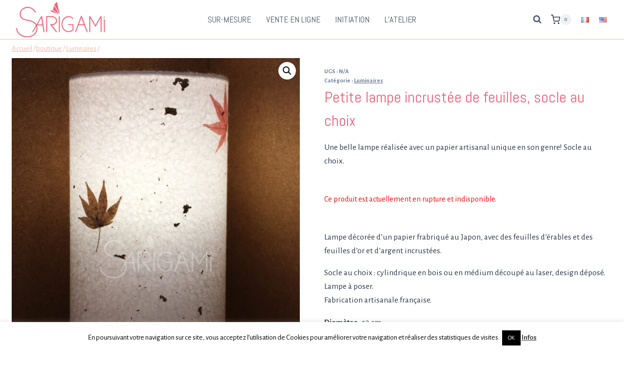

--- FILE ---
content_type: text/html; charset=UTF-8
request_url: https://sarigami.fr/boutique/petite-lampe-incrustee-de-feuilles-socle-au-choix/
body_size: 32599
content:
<!doctype html>
<html lang="fr-FR" class="no-js" itemtype="https://schema.org/IndividualProduct" itemscope>
<head>
	<meta charset="UTF-8">
	<meta name="viewport" content="width=device-width, initial-scale=1, minimum-scale=1">
	<title>Petite lampe incrustée de feuilles, socle au choix &#8211; SARIGAMI</title>
<meta name='robots' content='max-image-preview:large' />
<link rel="alternate" href="https://sarigami.fr/boutique/petite-lampe-incrustee-de-feuilles-socle-au-choix/" hreflang="fr" />
<link rel="alternate" href="https://sarigami.fr/en/boutique/small-lamp-with-leaves-inlay-choose-your-base/" hreflang="en" />
<link href='https://fonts.gstatic.com' crossorigin rel='preconnect' />
<link rel="alternate" type="application/rss+xml" title="SARIGAMI &raquo; Flux" href="https://sarigami.fr/feed/" />
<link rel="alternate" type="application/rss+xml" title="SARIGAMI &raquo; Flux des commentaires" href="https://sarigami.fr/comments/feed/" />
<link rel="alternate" type="text/calendar" title="SARIGAMI &raquo; Flux iCal" href="https://sarigami.fr/news/?ical=1" />
			<script>document.documentElement.classList.remove( 'no-js' );</script>
			<link rel="alternate" type="application/rss+xml" title="SARIGAMI &raquo; Petite lampe incrustée de feuilles, socle au choix Flux des commentaires" href="https://sarigami.fr/boutique/petite-lampe-incrustee-de-feuilles-socle-au-choix/feed/" />
<link rel="alternate" title="oEmbed (JSON)" type="application/json+oembed" href="https://sarigami.fr/wp-json/oembed/1.0/embed?url=https%3A%2F%2Fsarigami.fr%2Fboutique%2Fpetite-lampe-incrustee-de-feuilles-socle-au-choix%2F" />
<link rel="alternate" title="oEmbed (XML)" type="text/xml+oembed" href="https://sarigami.fr/wp-json/oembed/1.0/embed?url=https%3A%2F%2Fsarigami.fr%2Fboutique%2Fpetite-lampe-incrustee-de-feuilles-socle-au-choix%2F&#038;format=xml" />
		<!-- This site uses the Google Analytics by ExactMetrics plugin v8.9.0 - Using Analytics tracking - https://www.exactmetrics.com/ -->
							<script src="//www.googletagmanager.com/gtag/js?id=G-TTTP5KQWEF"  data-cfasync="false" data-wpfc-render="false" async></script>
			<script data-cfasync="false" data-wpfc-render="false">
				var em_version = '8.9.0';
				var em_track_user = true;
				var em_no_track_reason = '';
								var ExactMetricsDefaultLocations = {"page_location":"https:\/\/sarigami.fr\/boutique\/petite-lampe-incrustee-de-feuilles-socle-au-choix\/"};
								if ( typeof ExactMetricsPrivacyGuardFilter === 'function' ) {
					var ExactMetricsLocations = (typeof ExactMetricsExcludeQuery === 'object') ? ExactMetricsPrivacyGuardFilter( ExactMetricsExcludeQuery ) : ExactMetricsPrivacyGuardFilter( ExactMetricsDefaultLocations );
				} else {
					var ExactMetricsLocations = (typeof ExactMetricsExcludeQuery === 'object') ? ExactMetricsExcludeQuery : ExactMetricsDefaultLocations;
				}

								var disableStrs = [
										'ga-disable-G-TTTP5KQWEF',
									];

				/* Function to detect opted out users */
				function __gtagTrackerIsOptedOut() {
					for (var index = 0; index < disableStrs.length; index++) {
						if (document.cookie.indexOf(disableStrs[index] + '=true') > -1) {
							return true;
						}
					}

					return false;
				}

				/* Disable tracking if the opt-out cookie exists. */
				if (__gtagTrackerIsOptedOut()) {
					for (var index = 0; index < disableStrs.length; index++) {
						window[disableStrs[index]] = true;
					}
				}

				/* Opt-out function */
				function __gtagTrackerOptout() {
					for (var index = 0; index < disableStrs.length; index++) {
						document.cookie = disableStrs[index] + '=true; expires=Thu, 31 Dec 2099 23:59:59 UTC; path=/';
						window[disableStrs[index]] = true;
					}
				}

				if ('undefined' === typeof gaOptout) {
					function gaOptout() {
						__gtagTrackerOptout();
					}
				}
								window.dataLayer = window.dataLayer || [];

				window.ExactMetricsDualTracker = {
					helpers: {},
					trackers: {},
				};
				if (em_track_user) {
					function __gtagDataLayer() {
						dataLayer.push(arguments);
					}

					function __gtagTracker(type, name, parameters) {
						if (!parameters) {
							parameters = {};
						}

						if (parameters.send_to) {
							__gtagDataLayer.apply(null, arguments);
							return;
						}

						if (type === 'event') {
														parameters.send_to = exactmetrics_frontend.v4_id;
							var hookName = name;
							if (typeof parameters['event_category'] !== 'undefined') {
								hookName = parameters['event_category'] + ':' + name;
							}

							if (typeof ExactMetricsDualTracker.trackers[hookName] !== 'undefined') {
								ExactMetricsDualTracker.trackers[hookName](parameters);
							} else {
								__gtagDataLayer('event', name, parameters);
							}
							
						} else {
							__gtagDataLayer.apply(null, arguments);
						}
					}

					__gtagTracker('js', new Date());
					__gtagTracker('set', {
						'developer_id.dNDMyYj': true,
											});
					if ( ExactMetricsLocations.page_location ) {
						__gtagTracker('set', ExactMetricsLocations);
					}
										__gtagTracker('config', 'G-TTTP5KQWEF', {"forceSSL":"true"} );
										window.gtag = __gtagTracker;										(function () {
						/* https://developers.google.com/analytics/devguides/collection/analyticsjs/ */
						/* ga and __gaTracker compatibility shim. */
						var noopfn = function () {
							return null;
						};
						var newtracker = function () {
							return new Tracker();
						};
						var Tracker = function () {
							return null;
						};
						var p = Tracker.prototype;
						p.get = noopfn;
						p.set = noopfn;
						p.send = function () {
							var args = Array.prototype.slice.call(arguments);
							args.unshift('send');
							__gaTracker.apply(null, args);
						};
						var __gaTracker = function () {
							var len = arguments.length;
							if (len === 0) {
								return;
							}
							var f = arguments[len - 1];
							if (typeof f !== 'object' || f === null || typeof f.hitCallback !== 'function') {
								if ('send' === arguments[0]) {
									var hitConverted, hitObject = false, action;
									if ('event' === arguments[1]) {
										if ('undefined' !== typeof arguments[3]) {
											hitObject = {
												'eventAction': arguments[3],
												'eventCategory': arguments[2],
												'eventLabel': arguments[4],
												'value': arguments[5] ? arguments[5] : 1,
											}
										}
									}
									if ('pageview' === arguments[1]) {
										if ('undefined' !== typeof arguments[2]) {
											hitObject = {
												'eventAction': 'page_view',
												'page_path': arguments[2],
											}
										}
									}
									if (typeof arguments[2] === 'object') {
										hitObject = arguments[2];
									}
									if (typeof arguments[5] === 'object') {
										Object.assign(hitObject, arguments[5]);
									}
									if ('undefined' !== typeof arguments[1].hitType) {
										hitObject = arguments[1];
										if ('pageview' === hitObject.hitType) {
											hitObject.eventAction = 'page_view';
										}
									}
									if (hitObject) {
										action = 'timing' === arguments[1].hitType ? 'timing_complete' : hitObject.eventAction;
										hitConverted = mapArgs(hitObject);
										__gtagTracker('event', action, hitConverted);
									}
								}
								return;
							}

							function mapArgs(args) {
								var arg, hit = {};
								var gaMap = {
									'eventCategory': 'event_category',
									'eventAction': 'event_action',
									'eventLabel': 'event_label',
									'eventValue': 'event_value',
									'nonInteraction': 'non_interaction',
									'timingCategory': 'event_category',
									'timingVar': 'name',
									'timingValue': 'value',
									'timingLabel': 'event_label',
									'page': 'page_path',
									'location': 'page_location',
									'title': 'page_title',
									'referrer' : 'page_referrer',
								};
								for (arg in args) {
																		if (!(!args.hasOwnProperty(arg) || !gaMap.hasOwnProperty(arg))) {
										hit[gaMap[arg]] = args[arg];
									} else {
										hit[arg] = args[arg];
									}
								}
								return hit;
							}

							try {
								f.hitCallback();
							} catch (ex) {
							}
						};
						__gaTracker.create = newtracker;
						__gaTracker.getByName = newtracker;
						__gaTracker.getAll = function () {
							return [];
						};
						__gaTracker.remove = noopfn;
						__gaTracker.loaded = true;
						window['__gaTracker'] = __gaTracker;
					})();
									} else {
										console.log("");
					(function () {
						function __gtagTracker() {
							return null;
						}

						window['__gtagTracker'] = __gtagTracker;
						window['gtag'] = __gtagTracker;
					})();
									}
			</script>
			
							<!-- / Google Analytics by ExactMetrics -->
		<style id='wp-img-auto-sizes-contain-inline-css'>
img:is([sizes=auto i],[sizes^="auto," i]){contain-intrinsic-size:3000px 1500px}
/*# sourceURL=wp-img-auto-sizes-contain-inline-css */
</style>
<style id='wp-emoji-styles-inline-css'>

	img.wp-smiley, img.emoji {
		display: inline !important;
		border: none !important;
		box-shadow: none !important;
		height: 1em !important;
		width: 1em !important;
		margin: 0 0.07em !important;
		vertical-align: -0.1em !important;
		background: none !important;
		padding: 0 !important;
	}
/*# sourceURL=wp-emoji-styles-inline-css */
</style>
<link rel='stylesheet' id='wp-block-library-css' href='https://sarigami.fr/wp-includes/css/dist/block-library/style.min.css?ver=0ac43f7aba96802d0839a85f2fea01c1' media='all' />
<style id='wp-block-paragraph-inline-css'>
.is-small-text{font-size:.875em}.is-regular-text{font-size:1em}.is-large-text{font-size:2.25em}.is-larger-text{font-size:3em}.has-drop-cap:not(:focus):first-letter{float:left;font-size:8.4em;font-style:normal;font-weight:100;line-height:.68;margin:.05em .1em 0 0;text-transform:uppercase}body.rtl .has-drop-cap:not(:focus):first-letter{float:none;margin-left:.1em}p.has-drop-cap.has-background{overflow:hidden}:root :where(p.has-background){padding:1.25em 2.375em}:where(p.has-text-color:not(.has-link-color)) a{color:inherit}p.has-text-align-left[style*="writing-mode:vertical-lr"],p.has-text-align-right[style*="writing-mode:vertical-rl"]{rotate:180deg}
/*# sourceURL=https://sarigami.fr/wp-includes/blocks/paragraph/style.min.css */
</style>
<style id='wp-block-quote-inline-css'>
.wp-block-quote{box-sizing:border-box;overflow-wrap:break-word}.wp-block-quote.is-large:where(:not(.is-style-plain)),.wp-block-quote.is-style-large:where(:not(.is-style-plain)){margin-bottom:1em;padding:0 1em}.wp-block-quote.is-large:where(:not(.is-style-plain)) p,.wp-block-quote.is-style-large:where(:not(.is-style-plain)) p{font-size:1.5em;font-style:italic;line-height:1.6}.wp-block-quote.is-large:where(:not(.is-style-plain)) cite,.wp-block-quote.is-large:where(:not(.is-style-plain)) footer,.wp-block-quote.is-style-large:where(:not(.is-style-plain)) cite,.wp-block-quote.is-style-large:where(:not(.is-style-plain)) footer{font-size:1.125em;text-align:right}.wp-block-quote>cite{display:block}
/*# sourceURL=https://sarigami.fr/wp-includes/blocks/quote/style.min.css */
</style>
<style id='wp-block-separator-inline-css'>
@charset "UTF-8";.wp-block-separator{border:none;border-top:2px solid}:root :where(.wp-block-separator.is-style-dots){height:auto;line-height:1;text-align:center}:root :where(.wp-block-separator.is-style-dots):before{color:currentColor;content:"···";font-family:serif;font-size:1.5em;letter-spacing:2em;padding-left:2em}.wp-block-separator.is-style-dots{background:none!important;border:none!important}
/*# sourceURL=https://sarigami.fr/wp-includes/blocks/separator/style.min.css */
</style>
<style id='global-styles-inline-css'>
:root{--wp--preset--aspect-ratio--square: 1;--wp--preset--aspect-ratio--4-3: 4/3;--wp--preset--aspect-ratio--3-4: 3/4;--wp--preset--aspect-ratio--3-2: 3/2;--wp--preset--aspect-ratio--2-3: 2/3;--wp--preset--aspect-ratio--16-9: 16/9;--wp--preset--aspect-ratio--9-16: 9/16;--wp--preset--color--black: #000000;--wp--preset--color--cyan-bluish-gray: #abb8c3;--wp--preset--color--white: #ffffff;--wp--preset--color--pale-pink: #f78da7;--wp--preset--color--vivid-red: #cf2e2e;--wp--preset--color--luminous-vivid-orange: #ff6900;--wp--preset--color--luminous-vivid-amber: #fcb900;--wp--preset--color--light-green-cyan: #7bdcb5;--wp--preset--color--vivid-green-cyan: #00d084;--wp--preset--color--pale-cyan-blue: #8ed1fc;--wp--preset--color--vivid-cyan-blue: #0693e3;--wp--preset--color--vivid-purple: #9b51e0;--wp--preset--color--theme-palette-1: var(--global-palette1);--wp--preset--color--theme-palette-2: var(--global-palette2);--wp--preset--color--theme-palette-3: var(--global-palette3);--wp--preset--color--theme-palette-4: var(--global-palette4);--wp--preset--color--theme-palette-5: var(--global-palette5);--wp--preset--color--theme-palette-6: var(--global-palette6);--wp--preset--color--theme-palette-7: var(--global-palette7);--wp--preset--color--theme-palette-8: var(--global-palette8);--wp--preset--color--theme-palette-9: var(--global-palette9);--wp--preset--gradient--vivid-cyan-blue-to-vivid-purple: linear-gradient(135deg,rgb(6,147,227) 0%,rgb(155,81,224) 100%);--wp--preset--gradient--light-green-cyan-to-vivid-green-cyan: linear-gradient(135deg,rgb(122,220,180) 0%,rgb(0,208,130) 100%);--wp--preset--gradient--luminous-vivid-amber-to-luminous-vivid-orange: linear-gradient(135deg,rgb(252,185,0) 0%,rgb(255,105,0) 100%);--wp--preset--gradient--luminous-vivid-orange-to-vivid-red: linear-gradient(135deg,rgb(255,105,0) 0%,rgb(207,46,46) 100%);--wp--preset--gradient--very-light-gray-to-cyan-bluish-gray: linear-gradient(135deg,rgb(238,238,238) 0%,rgb(169,184,195) 100%);--wp--preset--gradient--cool-to-warm-spectrum: linear-gradient(135deg,rgb(74,234,220) 0%,rgb(151,120,209) 20%,rgb(207,42,186) 40%,rgb(238,44,130) 60%,rgb(251,105,98) 80%,rgb(254,248,76) 100%);--wp--preset--gradient--blush-light-purple: linear-gradient(135deg,rgb(255,206,236) 0%,rgb(152,150,240) 100%);--wp--preset--gradient--blush-bordeaux: linear-gradient(135deg,rgb(254,205,165) 0%,rgb(254,45,45) 50%,rgb(107,0,62) 100%);--wp--preset--gradient--luminous-dusk: linear-gradient(135deg,rgb(255,203,112) 0%,rgb(199,81,192) 50%,rgb(65,88,208) 100%);--wp--preset--gradient--pale-ocean: linear-gradient(135deg,rgb(255,245,203) 0%,rgb(182,227,212) 50%,rgb(51,167,181) 100%);--wp--preset--gradient--electric-grass: linear-gradient(135deg,rgb(202,248,128) 0%,rgb(113,206,126) 100%);--wp--preset--gradient--midnight: linear-gradient(135deg,rgb(2,3,129) 0%,rgb(40,116,252) 100%);--wp--preset--font-size--small: var(--global-font-size-small);--wp--preset--font-size--medium: var(--global-font-size-medium);--wp--preset--font-size--large: var(--global-font-size-large);--wp--preset--font-size--x-large: 42px;--wp--preset--font-size--larger: var(--global-font-size-larger);--wp--preset--font-size--xxlarge: var(--global-font-size-xxlarge);--wp--preset--spacing--20: 0.44rem;--wp--preset--spacing--30: 0.67rem;--wp--preset--spacing--40: 1rem;--wp--preset--spacing--50: 1.5rem;--wp--preset--spacing--60: 2.25rem;--wp--preset--spacing--70: 3.38rem;--wp--preset--spacing--80: 5.06rem;--wp--preset--shadow--natural: 6px 6px 9px rgba(0, 0, 0, 0.2);--wp--preset--shadow--deep: 12px 12px 50px rgba(0, 0, 0, 0.4);--wp--preset--shadow--sharp: 6px 6px 0px rgba(0, 0, 0, 0.2);--wp--preset--shadow--outlined: 6px 6px 0px -3px rgb(255, 255, 255), 6px 6px rgb(0, 0, 0);--wp--preset--shadow--crisp: 6px 6px 0px rgb(0, 0, 0);}:where(.is-layout-flex){gap: 0.5em;}:where(.is-layout-grid){gap: 0.5em;}body .is-layout-flex{display: flex;}.is-layout-flex{flex-wrap: wrap;align-items: center;}.is-layout-flex > :is(*, div){margin: 0;}body .is-layout-grid{display: grid;}.is-layout-grid > :is(*, div){margin: 0;}:where(.wp-block-columns.is-layout-flex){gap: 2em;}:where(.wp-block-columns.is-layout-grid){gap: 2em;}:where(.wp-block-post-template.is-layout-flex){gap: 1.25em;}:where(.wp-block-post-template.is-layout-grid){gap: 1.25em;}.has-black-color{color: var(--wp--preset--color--black) !important;}.has-cyan-bluish-gray-color{color: var(--wp--preset--color--cyan-bluish-gray) !important;}.has-white-color{color: var(--wp--preset--color--white) !important;}.has-pale-pink-color{color: var(--wp--preset--color--pale-pink) !important;}.has-vivid-red-color{color: var(--wp--preset--color--vivid-red) !important;}.has-luminous-vivid-orange-color{color: var(--wp--preset--color--luminous-vivid-orange) !important;}.has-luminous-vivid-amber-color{color: var(--wp--preset--color--luminous-vivid-amber) !important;}.has-light-green-cyan-color{color: var(--wp--preset--color--light-green-cyan) !important;}.has-vivid-green-cyan-color{color: var(--wp--preset--color--vivid-green-cyan) !important;}.has-pale-cyan-blue-color{color: var(--wp--preset--color--pale-cyan-blue) !important;}.has-vivid-cyan-blue-color{color: var(--wp--preset--color--vivid-cyan-blue) !important;}.has-vivid-purple-color{color: var(--wp--preset--color--vivid-purple) !important;}.has-black-background-color{background-color: var(--wp--preset--color--black) !important;}.has-cyan-bluish-gray-background-color{background-color: var(--wp--preset--color--cyan-bluish-gray) !important;}.has-white-background-color{background-color: var(--wp--preset--color--white) !important;}.has-pale-pink-background-color{background-color: var(--wp--preset--color--pale-pink) !important;}.has-vivid-red-background-color{background-color: var(--wp--preset--color--vivid-red) !important;}.has-luminous-vivid-orange-background-color{background-color: var(--wp--preset--color--luminous-vivid-orange) !important;}.has-luminous-vivid-amber-background-color{background-color: var(--wp--preset--color--luminous-vivid-amber) !important;}.has-light-green-cyan-background-color{background-color: var(--wp--preset--color--light-green-cyan) !important;}.has-vivid-green-cyan-background-color{background-color: var(--wp--preset--color--vivid-green-cyan) !important;}.has-pale-cyan-blue-background-color{background-color: var(--wp--preset--color--pale-cyan-blue) !important;}.has-vivid-cyan-blue-background-color{background-color: var(--wp--preset--color--vivid-cyan-blue) !important;}.has-vivid-purple-background-color{background-color: var(--wp--preset--color--vivid-purple) !important;}.has-black-border-color{border-color: var(--wp--preset--color--black) !important;}.has-cyan-bluish-gray-border-color{border-color: var(--wp--preset--color--cyan-bluish-gray) !important;}.has-white-border-color{border-color: var(--wp--preset--color--white) !important;}.has-pale-pink-border-color{border-color: var(--wp--preset--color--pale-pink) !important;}.has-vivid-red-border-color{border-color: var(--wp--preset--color--vivid-red) !important;}.has-luminous-vivid-orange-border-color{border-color: var(--wp--preset--color--luminous-vivid-orange) !important;}.has-luminous-vivid-amber-border-color{border-color: var(--wp--preset--color--luminous-vivid-amber) !important;}.has-light-green-cyan-border-color{border-color: var(--wp--preset--color--light-green-cyan) !important;}.has-vivid-green-cyan-border-color{border-color: var(--wp--preset--color--vivid-green-cyan) !important;}.has-pale-cyan-blue-border-color{border-color: var(--wp--preset--color--pale-cyan-blue) !important;}.has-vivid-cyan-blue-border-color{border-color: var(--wp--preset--color--vivid-cyan-blue) !important;}.has-vivid-purple-border-color{border-color: var(--wp--preset--color--vivid-purple) !important;}.has-vivid-cyan-blue-to-vivid-purple-gradient-background{background: var(--wp--preset--gradient--vivid-cyan-blue-to-vivid-purple) !important;}.has-light-green-cyan-to-vivid-green-cyan-gradient-background{background: var(--wp--preset--gradient--light-green-cyan-to-vivid-green-cyan) !important;}.has-luminous-vivid-amber-to-luminous-vivid-orange-gradient-background{background: var(--wp--preset--gradient--luminous-vivid-amber-to-luminous-vivid-orange) !important;}.has-luminous-vivid-orange-to-vivid-red-gradient-background{background: var(--wp--preset--gradient--luminous-vivid-orange-to-vivid-red) !important;}.has-very-light-gray-to-cyan-bluish-gray-gradient-background{background: var(--wp--preset--gradient--very-light-gray-to-cyan-bluish-gray) !important;}.has-cool-to-warm-spectrum-gradient-background{background: var(--wp--preset--gradient--cool-to-warm-spectrum) !important;}.has-blush-light-purple-gradient-background{background: var(--wp--preset--gradient--blush-light-purple) !important;}.has-blush-bordeaux-gradient-background{background: var(--wp--preset--gradient--blush-bordeaux) !important;}.has-luminous-dusk-gradient-background{background: var(--wp--preset--gradient--luminous-dusk) !important;}.has-pale-ocean-gradient-background{background: var(--wp--preset--gradient--pale-ocean) !important;}.has-electric-grass-gradient-background{background: var(--wp--preset--gradient--electric-grass) !important;}.has-midnight-gradient-background{background: var(--wp--preset--gradient--midnight) !important;}.has-small-font-size{font-size: var(--wp--preset--font-size--small) !important;}.has-medium-font-size{font-size: var(--wp--preset--font-size--medium) !important;}.has-large-font-size{font-size: var(--wp--preset--font-size--large) !important;}.has-x-large-font-size{font-size: var(--wp--preset--font-size--x-large) !important;}
/*# sourceURL=global-styles-inline-css */
</style>

<style id='classic-theme-styles-inline-css'>
/*! This file is auto-generated */
.wp-block-button__link{color:#fff;background-color:#32373c;border-radius:9999px;box-shadow:none;text-decoration:none;padding:calc(.667em + 2px) calc(1.333em + 2px);font-size:1.125em}.wp-block-file__button{background:#32373c;color:#fff;text-decoration:none}
/*# sourceURL=/wp-includes/css/classic-themes.min.css */
</style>
<link rel='stylesheet' id='f12-cf7-captcha-style-css' href='https://sarigami.fr/wp-content/plugins/captcha-for-contact-form-7/core/assets/f12-cf7-captcha.css?ver=0ac43f7aba96802d0839a85f2fea01c1' media='all' />
<link rel='stylesheet' id='cookie-law-info-css' href='https://sarigami.fr/wp-content/plugins/cookie-law-info/legacy/public/css/cookie-law-info-public.css?ver=3.3.6' media='all' />
<link rel='stylesheet' id='cookie-law-info-gdpr-css' href='https://sarigami.fr/wp-content/plugins/cookie-law-info/legacy/public/css/cookie-law-info-gdpr.css?ver=3.3.6' media='all' />
<link rel='stylesheet' id='photoswipe-css' href='https://sarigami.fr/wp-content/plugins/woocommerce/assets/css/photoswipe/photoswipe.min.css?ver=10.3.7' media='all' />
<link rel='stylesheet' id='photoswipe-default-skin-css' href='https://sarigami.fr/wp-content/plugins/woocommerce/assets/css/photoswipe/default-skin/default-skin.min.css?ver=10.3.7' media='all' />
<style id='woocommerce-inline-inline-css'>
.woocommerce form .form-row .required { visibility: visible; }
/*# sourceURL=woocommerce-inline-inline-css */
</style>
<link rel='stylesheet' id='woo-variation-swatches-css' href='https://sarigami.fr/wp-content/plugins/woo-variation-swatches/assets/css/frontend.min.css?ver=1758793260' media='all' />
<style id='woo-variation-swatches-inline-css'>
:root {
--wvs-tick:url("data:image/svg+xml;utf8,%3Csvg filter='drop-shadow(0px 0px 2px rgb(0 0 0 / .8))' xmlns='http://www.w3.org/2000/svg'  viewBox='0 0 30 30'%3E%3Cpath fill='none' stroke='%23ffffff' stroke-linecap='round' stroke-linejoin='round' stroke-width='4' d='M4 16L11 23 27 7'/%3E%3C/svg%3E");

--wvs-cross:url("data:image/svg+xml;utf8,%3Csvg filter='drop-shadow(0px 0px 5px rgb(255 255 255 / .6))' xmlns='http://www.w3.org/2000/svg' width='72px' height='72px' viewBox='0 0 24 24'%3E%3Cpath fill='none' stroke='%23ff0000' stroke-linecap='round' stroke-width='0.6' d='M5 5L19 19M19 5L5 19'/%3E%3C/svg%3E");
--wvs-single-product-item-width:30px;
--wvs-single-product-item-height:30px;
--wvs-single-product-item-font-size:16px}
/*# sourceURL=woo-variation-swatches-inline-css */
</style>
<link rel='stylesheet' id='brands-styles-css' href='https://sarigami.fr/wp-content/plugins/woocommerce/assets/css/brands.css?ver=10.3.7' media='all' />
<link rel='stylesheet' id='kadence-global-css' href='https://sarigami.fr/wp-content/themes/kadence/assets/css/global.min.css?ver=1.3.6' media='all' />
<style id='kadence-global-inline-css'>
/* Kadence Base CSS */
:root{--global-palette1:#ef6079;--global-palette2:#ecbaa8;--global-palette3:#1A202C;--global-palette4:#2D3748;--global-palette5:#4A5568;--global-palette6:#718096;--global-palette7:#EDF2F7;--global-palette8:#F7FAFC;--global-palette9:#FFFFFF;--global-palette9rgb:255, 255, 255;--global-palette-highlight:var(--global-palette1);--global-palette-highlight-alt:var(--global-palette2);--global-palette-highlight-alt2:var(--global-palette9);--global-palette-btn-bg:var(--global-palette1);--global-palette-btn-bg-hover:var(--global-palette2);--global-palette-btn:var(--global-palette9);--global-palette-btn-hover:var(--global-palette9);--global-body-font-family:'Alegreya Sans', sans-serif;--global-heading-font-family:inherit;--global-primary-nav-font-family:Abel, sans-serif;--global-fallback-font:sans-serif;--global-display-fallback-font:sans-serif;--global-content-width:1290px;--global-content-wide-width:calc(1290px + 230px);--global-content-narrow-width:842px;--global-content-edge-padding:1.5rem;--global-content-boxed-padding:2rem;--global-calc-content-width:calc(1290px - var(--global-content-edge-padding) - var(--global-content-edge-padding) );--wp--style--global--content-size:var(--global-calc-content-width);}.wp-site-blocks{--global-vw:calc( 100vw - ( 0.5 * var(--scrollbar-offset)));}body{background:var(--global-palette9);}body, input, select, optgroup, textarea{font-style:normal;font-weight:normal;font-size:1.1em;line-height:1.6;font-family:var(--global-body-font-family);color:var(--global-palette4);}.content-bg, body.content-style-unboxed .site{background:var(--global-palette9);}@media all and (max-width: 767px){body{font-size:1em;line-height:1.4;}}h1,h2,h3,h4,h5,h6{font-family:var(--global-heading-font-family);}h1{font-weight:700;font-size:32px;line-height:1.5;color:var(--global-palette3);}h2{font-style:normal;font-weight:700;font-size:28px;line-height:1.5;color:var(--global-palette1);}h3{font-style:normal;font-weight:normal;font-size:1.5em;line-height:1.5;font-family:Abel, sans-serif;color:var(--global-palette1);}h4{font-style:normal;font-weight:normal;font-size:1.2em;line-height:1.5;font-family:Abel, sans-serif;text-transform:none;color:var(--global-palette1);}h5{font-weight:700;font-size:20px;line-height:1.5;color:var(--global-palette4);}h6{font-weight:700;font-size:18px;line-height:1.5;color:var(--global-palette5);}.entry-hero .kadence-breadcrumbs{max-width:1290px;}.site-container, .site-header-row-layout-contained, .site-footer-row-layout-contained, .entry-hero-layout-contained, .comments-area, .alignfull > .wp-block-cover__inner-container, .alignwide > .wp-block-cover__inner-container{max-width:var(--global-content-width);}.content-width-narrow .content-container.site-container, .content-width-narrow .hero-container.site-container{max-width:var(--global-content-narrow-width);}@media all and (min-width: 1520px){.wp-site-blocks .content-container  .alignwide{margin-left:-115px;margin-right:-115px;width:unset;max-width:unset;}}@media all and (min-width: 1102px){.content-width-narrow .wp-site-blocks .content-container .alignwide{margin-left:-130px;margin-right:-130px;width:unset;max-width:unset;}}.content-style-boxed .wp-site-blocks .entry-content .alignwide{margin-left:calc( -1 * var( --global-content-boxed-padding ) );margin-right:calc( -1 * var( --global-content-boxed-padding ) );}.content-area{margin-top:5rem;margin-bottom:5rem;}@media all and (max-width: 1024px){.content-area{margin-top:3rem;margin-bottom:3rem;}}@media all and (max-width: 767px){.content-area{margin-top:2rem;margin-bottom:2rem;}}@media all and (max-width: 1024px){:root{--global-content-boxed-padding:2rem;}}@media all and (max-width: 767px){:root{--global-content-boxed-padding:1.5rem;}}.entry-content-wrap{padding:2rem;}@media all and (max-width: 1024px){.entry-content-wrap{padding:2rem;}}@media all and (max-width: 767px){.entry-content-wrap{padding:1.5rem;}}.entry.single-entry{box-shadow:0px 15px 15px -10px rgba(0,0,0,0.05);}.entry.loop-entry{box-shadow:0px 15px 15px -10px rgba(0,0,0,0.05);}.loop-entry .entry-content-wrap{padding:2rem;}@media all and (max-width: 1024px){.loop-entry .entry-content-wrap{padding:2rem;}}@media all and (max-width: 767px){.loop-entry .entry-content-wrap{padding:1.5rem;}}button, .button, .wp-block-button__link, input[type="button"], input[type="reset"], input[type="submit"], .fl-button, .elementor-button-wrapper .elementor-button, .wc-block-components-checkout-place-order-button, .wc-block-cart__submit{border:1px none currentColor;box-shadow:3px 3px 2px 0px rgba(239,96,121,0.5);}button:hover, button:focus, button:active, .button:hover, .button:focus, .button:active, .wp-block-button__link:hover, .wp-block-button__link:focus, .wp-block-button__link:active, input[type="button"]:hover, input[type="button"]:focus, input[type="button"]:active, input[type="reset"]:hover, input[type="reset"]:focus, input[type="reset"]:active, input[type="submit"]:hover, input[type="submit"]:focus, input[type="submit"]:active, .elementor-button-wrapper .elementor-button:hover, .elementor-button-wrapper .elementor-button:focus, .elementor-button-wrapper .elementor-button:active, .wc-block-cart__submit:hover{box-shadow:0px 15px 25px -7px rgba(0,0,0,0.1);}.kb-button.kb-btn-global-outline.kb-btn-global-inherit{padding-top:calc(px - 2px);padding-right:calc(px - 2px);padding-bottom:calc(px - 2px);padding-left:calc(px - 2px);}@media all and (min-width: 1025px){.transparent-header .entry-hero .entry-hero-container-inner{padding-top:80px;}}@media all and (max-width: 1024px){.mobile-transparent-header .entry-hero .entry-hero-container-inner{padding-top:80px;}}@media all and (max-width: 767px){.mobile-transparent-header .entry-hero .entry-hero-container-inner{padding-top:80px;}}#kt-scroll-up-reader, #kt-scroll-up{border-radius:0px 0px 0px 0px;bottom:30px;font-size:1.2em;padding:0.4em 0.4em 0.4em 0.4em;}#kt-scroll-up-reader.scroll-up-side-right, #kt-scroll-up.scroll-up-side-right{right:30px;}#kt-scroll-up-reader.scroll-up-side-left, #kt-scroll-up.scroll-up-side-left{left:30px;}
/* Kadence Header CSS */
@media all and (max-width: 1024px){.mobile-transparent-header #masthead{position:absolute;left:0px;right:0px;z-index:100;}.kadence-scrollbar-fixer.mobile-transparent-header #masthead{right:var(--scrollbar-offset,0);}.mobile-transparent-header #masthead, .mobile-transparent-header .site-top-header-wrap .site-header-row-container-inner, .mobile-transparent-header .site-main-header-wrap .site-header-row-container-inner, .mobile-transparent-header .site-bottom-header-wrap .site-header-row-container-inner{background:transparent;}.site-header-row-tablet-layout-fullwidth, .site-header-row-tablet-layout-standard{padding:0px;}}@media all and (min-width: 1025px){.transparent-header #masthead{position:absolute;left:0px;right:0px;z-index:100;}.transparent-header.kadence-scrollbar-fixer #masthead{right:var(--scrollbar-offset,0);}.transparent-header #masthead, .transparent-header .site-top-header-wrap .site-header-row-container-inner, .transparent-header .site-main-header-wrap .site-header-row-container-inner, .transparent-header .site-bottom-header-wrap .site-header-row-container-inner{background:transparent;}}.site-branding a.brand img{max-width:200px;}.site-branding a.brand img.svg-logo-image{width:200px;}.site-branding{padding:0px 0px 0px 0px;}#masthead, #masthead .kadence-sticky-header.item-is-fixed:not(.item-at-start):not(.site-header-row-container):not(.site-main-header-wrap), #masthead .kadence-sticky-header.item-is-fixed:not(.item-at-start) > .site-header-row-container-inner{background:#ffffff;}.site-main-header-wrap .site-header-row-container-inner{border-top:0px none transparent;border-bottom:1px double var(--global-palette2);}.site-main-header-inner-wrap{min-height:80px;}@media all and (max-width: 1024px){#masthead .kadence-sticky-header.item-is-fixed:not(.item-at-start) .site-branding img{max-width:80px;}}.header-navigation[class*="header-navigation-style-underline"] .header-menu-container.primary-menu-container>ul>li>a:after{width:calc( 100% - 1.73em);}.main-navigation .primary-menu-container > ul > li.menu-item > a{padding-left:calc(1.73em / 2);padding-right:calc(1.73em / 2);padding-top:0.6em;padding-bottom:0.6em;color:var(--global-palette5);}.main-navigation .primary-menu-container > ul > li.menu-item .dropdown-nav-special-toggle{right:calc(1.73em / 2);}.main-navigation .primary-menu-container > ul li.menu-item > a{font-style:normal;font-weight:normal;font-family:var(--global-primary-nav-font-family);text-transform:uppercase;}.main-navigation .primary-menu-container > ul > li.menu-item > a:hover{color:var(--global-palette-highlight);}.main-navigation .primary-menu-container > ul > li.menu-item.current-menu-item > a{color:var(--global-palette3);}.header-navigation[class*="header-navigation-style-underline"] .header-menu-container.secondary-menu-container>ul>li>a:after{width:calc( 100% - 1.2em);}.secondary-navigation .secondary-menu-container > ul > li.menu-item > a{padding-left:calc(1.2em / 2);padding-right:calc(1.2em / 2);padding-top:0.6em;padding-bottom:0.6em;color:var(--global-palette5);}.secondary-navigation .primary-menu-container > ul > li.menu-item .dropdown-nav-special-toggle{right:calc(1.2em / 2);}.secondary-navigation .secondary-menu-container > ul > li.menu-item > a:hover{color:var(--global-palette-highlight);}.secondary-navigation .secondary-menu-container > ul > li.menu-item.current-menu-item > a{color:var(--global-palette3);}.header-navigation .header-menu-container ul ul.sub-menu, .header-navigation .header-menu-container ul ul.submenu{background:var(--global-palette3);box-shadow:0px 2px 13px 0px rgba(0,0,0,0.1);}.header-navigation .header-menu-container ul ul li.menu-item, .header-menu-container ul.menu > li.kadence-menu-mega-enabled > ul > li.menu-item > a{border-bottom:1px solid rgba(255,255,255,0.1);}.header-navigation .header-menu-container ul ul li.menu-item > a{width:200px;padding-top:1em;padding-bottom:1em;color:var(--global-palette8);font-size:12px;}.header-navigation .header-menu-container ul ul li.menu-item > a:hover{color:var(--global-palette9);background:var(--global-palette4);}.header-navigation .header-menu-container ul ul li.menu-item.current-menu-item > a{color:var(--global-palette9);background:var(--global-palette4);}.mobile-toggle-open-container .menu-toggle-open, .mobile-toggle-open-container .menu-toggle-open:focus{color:var(--global-palette5);padding:0.4em 0.6em 0.4em 0.6em;font-size:14px;}.mobile-toggle-open-container .menu-toggle-open.menu-toggle-style-bordered{border:1px solid currentColor;}.mobile-toggle-open-container .menu-toggle-open .menu-toggle-icon{font-size:20px;}.mobile-toggle-open-container .menu-toggle-open:hover, .mobile-toggle-open-container .menu-toggle-open:focus-visible{color:var(--global-palette-highlight);}.mobile-navigation ul li{font-size:14px;}.mobile-navigation ul li a{padding-top:1em;padding-bottom:1em;}.mobile-navigation ul li > a, .mobile-navigation ul li.menu-item-has-children > .drawer-nav-drop-wrap{color:var(--global-palette8);}.mobile-navigation ul li.current-menu-item > a, .mobile-navigation ul li.current-menu-item.menu-item-has-children > .drawer-nav-drop-wrap{color:var(--global-palette-highlight);}.mobile-navigation ul li.menu-item-has-children .drawer-nav-drop-wrap, .mobile-navigation ul li:not(.menu-item-has-children) a{border-bottom:1px solid rgba(255,255,255,0.1);}.mobile-navigation:not(.drawer-navigation-parent-toggle-true) ul li.menu-item-has-children .drawer-nav-drop-wrap button{border-left:1px solid rgba(255,255,255,0.1);}#mobile-drawer .drawer-header .drawer-toggle{padding:0.6em 0.15em 0.6em 0.15em;font-size:24px;}.search-toggle-open-container .search-toggle-open{color:var(--global-palette5);}.search-toggle-open-container .search-toggle-open.search-toggle-style-bordered{border:1px solid currentColor;}.search-toggle-open-container .search-toggle-open .search-toggle-icon{font-size:1em;}.search-toggle-open-container .search-toggle-open:hover, .search-toggle-open-container .search-toggle-open:focus{color:var(--global-palette-highlight);}#search-drawer .drawer-inner{background:rgba(9, 12, 16, 0.97);}
/* Kadence Footer CSS */
.site-middle-footer-wrap .site-footer-row-container-inner{background:#ffdfd4;}.site-middle-footer-inner-wrap{padding-top:0px;padding-bottom:0px;grid-column-gap:135px;grid-row-gap:135px;}.site-middle-footer-inner-wrap .widget{margin-bottom:30px;}.site-middle-footer-inner-wrap .site-footer-section:not(:last-child):after{right:calc(-135px / 2);}@media all and (max-width: 1024px){.site-middle-footer-inner-wrap{padding-top:0px;grid-column-gap:0px;grid-row-gap:0px;}.site-middle-footer-inner-wrap .site-footer-section:not(:last-child):after{right:calc(-0px / 2);}}@media all and (max-width: 767px){.site-middle-footer-inner-wrap{padding-top:0px;grid-column-gap:0px;grid-row-gap:0px;}.site-middle-footer-inner-wrap .site-footer-section:not(:last-child):after{right:calc(-0px / 2);}}.site-top-footer-wrap .site-footer-row-container-inner{background:#ffdfd4;}.site-top-footer-inner-wrap{padding-top:30px;padding-bottom:15px;grid-column-gap:30px;grid-row-gap:30px;}.site-top-footer-inner-wrap .widget{margin-bottom:30px;}.site-top-footer-inner-wrap .site-footer-section:not(:last-child):after{right:calc(-30px / 2);}@media all and (max-width: 1024px){.site-top-footer-inner-wrap{padding-top:0px;padding-bottom:0px;}}@media all and (max-width: 767px){.site-top-footer-inner-wrap{padding-top:0px;padding-bottom:0px;}}.site-bottom-footer-wrap .site-footer-row-container-inner{background:#ffdfd4;}.site-bottom-footer-inner-wrap{padding-top:0px;padding-bottom:5px;grid-column-gap:30px;}.site-bottom-footer-inner-wrap .widget{margin-bottom:30px;}.site-bottom-footer-inner-wrap .site-footer-section:not(:last-child):after{right:calc(-30px / 2);}.footer-social-wrap .footer-social-inner-wrap{font-size:1em;gap:0.3em;}.site-footer .site-footer-wrap .site-footer-section .footer-social-wrap .footer-social-inner-wrap .social-button{color:var(--global-palette1);background:var(--global-palette9);border:2px none transparent;border-radius:3px;}.site-footer .site-footer-wrap .site-footer-section .footer-social-wrap .footer-social-inner-wrap .social-button:hover{color:var(--global-palette2);background:var(--global-palette9);}#colophon .footer-navigation .footer-menu-container > ul > li > a{padding-left:calc(1.2em / 2);padding-right:calc(1.2em / 2);padding-top:calc(0em / 2);padding-bottom:calc(0em / 2);color:var(--global-palette5);}#colophon .footer-navigation .footer-menu-container > ul li a:hover{color:var(--global-palette-highlight);}#colophon .footer-navigation .footer-menu-container > ul li.current-menu-item > a{color:var(--global-palette3);}
/* Kadence Woo CSS */
.product-hero-section .entry-hero-container-inner{background:#ffdfd4;border-bottom:3px double var(--global-palette2);}.entry-hero.product-hero-section .entry-header{min-height:100px;}.product-title .kadence-breadcrumbs{color:var(--global-palette2);}.product-title .kadence-breadcrumbs a:hover{color:var(--global-palette1);}.product-title .single-category{font-style:normal;font-weight:normal;font-size:32px;line-height:1.5;font-family:Abel, sans-serif;color:var(--global-palette1);}.wp-site-blocks .product-hero-section .extra-title{font-weight:700;font-size:32px;line-height:1.5;}.woocommerce div.product .product_title{font-style:normal;font-weight:normal;font-family:Abel, sans-serif;color:var(--global-palette1);}.woocommerce div.product .product-single-category{font-style:normal;color:var(--global-palette1);}@media all and (max-width: 767px){.woocommerce ul.products:not(.products-list-view), .wp-site-blocks .wc-block-grid:not(.has-2-columns):not(.has-1-columns) .wc-block-grid__products{grid-template-columns:repeat(2, minmax(0, 1fr));column-gap:0.5rem;grid-row-gap:0.5rem;}}.product-archive-hero-section .entry-hero-container-inner{background:#ffdfd4;border-bottom:3px double var(--global-palette2);}.entry-hero.product-archive-hero-section .entry-header{min-height:100px;}@media all and (max-width: 767px){.entry-hero.product-archive-hero-section .entry-header{min-height:80px;}}.wp-site-blocks .product-archive-title h1{font-style:normal;font-weight:normal;font-family:Abel, sans-serif;color:var(--global-palette1);}.product-archive-title .kadence-breadcrumbs{color:var(--global-palette2);}.product-archive-title .kadence-breadcrumbs a:hover{color:var(--global-palette1);}.woocommerce ul.products.woo-archive-btn-button .product-action-wrap .button:not(.kb-button), .woocommerce ul.products li.woo-archive-btn-button .button:not(.kb-button), .wc-block-grid__product.woo-archive-btn-button .product-details .wc-block-grid__product-add-to-cart .wp-block-button__link{border:2px none transparent;box-shadow:0px 0px 0px 0px rgba(0,0,0,0.0);}.woocommerce ul.products.woo-archive-btn-button .product-action-wrap .button:not(.kb-button):hover, .woocommerce ul.products li.woo-archive-btn-button .button:not(.kb-button):hover, .wc-block-grid__product.woo-archive-btn-button .product-details .wc-block-grid__product-add-to-cart .wp-block-button__link:hover{box-shadow:0px 0px 0px 0px rgba(0,0,0,0);}
/* Kadence Events CSS */
:root{--tec-color-background-events:transparent;--tec-color-text-event-date:var(--global-palette3);--tec-color-text-event-title:var(--global-palette3);--tec-color-text-events-title:var(--global-palette3);--tec-color-background-view-selector-list-item-hover:var(--global-palette7);--tec-color-background-secondary:var(--global-palette8);--tec-color-link-primary:var(--global-palette3);--tec-color-icon-active:var(--global-palette3);--tec-color-day-marker-month:var(--global-palette4);--tec-color-border-active-month-grid-hover:var(--global-palette5);--tec-color-accent-primary:var(--global-palette1);--tec-color-border-default:var(--global-gray-400);}body.post-type-archive-tribe_events .site, body.post-type-archive-tribe_events.content-style-unboxed .site{background:var(--global-palette9);}#primary .tribe-events, #primary .tribe-events-single{--tec-color-text-events-title:#85b09a;--tec-color-text-event-title:#85b09a;}
/*# sourceURL=kadence-global-inline-css */
</style>
<link rel='stylesheet' id='kadence-header-css' href='https://sarigami.fr/wp-content/themes/kadence/assets/css/header.min.css?ver=1.3.6' media='all' />
<link rel='stylesheet' id='kadence-content-css' href='https://sarigami.fr/wp-content/themes/kadence/assets/css/content.min.css?ver=1.3.6' media='all' />
<link rel='stylesheet' id='kadence-comments-css' href='https://sarigami.fr/wp-content/themes/kadence/assets/css/comments.min.css?ver=1.3.6' media='all' />
<link rel='stylesheet' id='kadence-related-posts-css' href='https://sarigami.fr/wp-content/themes/kadence/assets/css/related-posts.min.css?ver=1.3.6' media='all' />
<link rel='stylesheet' id='kad-splide-css' href='https://sarigami.fr/wp-content/themes/kadence/assets/css/kadence-splide.min.css?ver=1.3.6' media='all' />
<link rel='stylesheet' id='kadence-woocommerce-css' href='https://sarigami.fr/wp-content/themes/kadence/assets/css/woocommerce.min.css?ver=1.3.6' media='all' />
<link rel='stylesheet' id='kadence-footer-css' href='https://sarigami.fr/wp-content/themes/kadence/assets/css/footer.min.css?ver=1.3.6' media='all' />
<link rel='stylesheet' id='kadence-polylang-css' href='https://sarigami.fr/wp-content/themes/kadence/assets/css/polylang.min.css?ver=1.3.6' media='all' />
<link rel='stylesheet' id='kadence-tribe-css' href='https://sarigami.fr/wp-content/themes/kadence/assets/css/tribe-events.min.css?ver=1.3.6' media='all' />
<link rel='stylesheet' id='kadence-style-css' href='https://sarigami.fr/wp-content/themes/kadence/style.css?ver=0ac43f7aba96802d0839a85f2fea01c1' media='all' />
<link rel='stylesheet' id='child-style-css' href='https://sarigami.fr/wp-content/themes/kadence-child/style.css?ver=1.0.0' media='all' />
<script src="https://sarigami.fr/wp-includes/js/jquery/jquery.min.js?ver=3.7.1" id="jquery-core-js"></script>
<script src="https://sarigami.fr/wp-includes/js/jquery/jquery-migrate.min.js?ver=3.4.1" id="jquery-migrate-js"></script>
<script id="woowgallery-script-js-extra">
var WoowGallery = {"ajaxurl":"https://sarigami.fr/wp-admin/admin-ajax.php","wpApiRoot":"https://sarigami.fr/wp-json/","g11n":[],"skins":null,"i":"230601v1.2.1"};
//# sourceURL=woowgallery-script-js-extra
</script>
<script src="https://sarigami.fr/wp-content/plugins/woowgallery/assets/js/woowgallery.min.js?ver=1.2.1" id="woowgallery-script-js"></script>
<script src="https://sarigami.fr/wp-content/plugins/google-analytics-dashboard-for-wp/assets/js/frontend-gtag.min.js?ver=8.9.0" id="exactmetrics-frontend-script-js" async data-wp-strategy="async"></script>
<script data-cfasync="false" data-wpfc-render="false" id='exactmetrics-frontend-script-js-extra'>var exactmetrics_frontend = {"js_events_tracking":"true","download_extensions":"zip,mp3,mpeg,pdf,docx,pptx,xlsx,rar","inbound_paths":"[{\"path\":\"\\\/go\\\/\",\"label\":\"affiliate\"},{\"path\":\"\\\/recommend\\\/\",\"label\":\"affiliate\"}]","home_url":"https:\/\/sarigami.fr","hash_tracking":"false","v4_id":"G-TTTP5KQWEF"};</script>
<script id="cookie-law-info-js-extra">
var Cli_Data = {"nn_cookie_ids":[],"cookielist":[],"non_necessary_cookies":[],"ccpaEnabled":"","ccpaRegionBased":"","ccpaBarEnabled":"","strictlyEnabled":["necessary","obligatoire"],"ccpaType":"gdpr","js_blocking":"","custom_integration":"","triggerDomRefresh":"","secure_cookies":""};
var cli_cookiebar_settings = {"animate_speed_hide":"500","animate_speed_show":"500","background":"#fff","border":"#444","border_on":"","button_1_button_colour":"#000","button_1_button_hover":"#000000","button_1_link_colour":"#fff","button_1_as_button":"1","button_1_new_win":"","button_2_button_colour":"#333","button_2_button_hover":"#292929","button_2_link_colour":"#444","button_2_as_button":"","button_2_hidebar":"","button_3_button_colour":"#000","button_3_button_hover":"#000000","button_3_link_colour":"#fff","button_3_as_button":"1","button_3_new_win":"","button_4_button_colour":"#000","button_4_button_hover":"#000000","button_4_link_colour":"#fff","button_4_as_button":"1","button_7_button_colour":"#61a229","button_7_button_hover":"#4e8221","button_7_link_colour":"#fff","button_7_as_button":"1","button_7_new_win":"","font_family":"inherit","header_fix":"","notify_animate_hide":"1","notify_animate_show":"","notify_div_id":"#cookie-law-info-bar","notify_position_horizontal":"right","notify_position_vertical":"bottom","scroll_close":"","scroll_close_reload":"","accept_close_reload":"","reject_close_reload":"","showagain_tab":"","showagain_background":"#fff","showagain_border":"#000","showagain_div_id":"#cookie-law-info-again","showagain_x_position":"100px","text":"#000","show_once_yn":"","show_once":"10000","logging_on":"","as_popup":"","popup_overlay":"1","bar_heading_text":"","cookie_bar_as":"banner","popup_showagain_position":"bottom-right","widget_position":"left"};
var log_object = {"ajax_url":"https://sarigami.fr/wp-admin/admin-ajax.php"};
//# sourceURL=cookie-law-info-js-extra
</script>
<script src="https://sarigami.fr/wp-content/plugins/cookie-law-info/legacy/public/js/cookie-law-info-public.js?ver=3.3.6" id="cookie-law-info-js"></script>
<script src="https://sarigami.fr/wp-content/plugins/woocommerce/assets/js/jquery-blockui/jquery.blockUI.min.js?ver=2.7.0-wc.10.3.7" id="wc-jquery-blockui-js" data-wp-strategy="defer"></script>
<script id="wc-add-to-cart-js-extra">
var wc_add_to_cart_params = {"ajax_url":"/wp-admin/admin-ajax.php","wc_ajax_url":"/?wc-ajax=%%endpoint%%","i18n_view_cart":"Voir le panier","cart_url":"https://sarigami.fr/panier/","is_cart":"","cart_redirect_after_add":"no"};
//# sourceURL=wc-add-to-cart-js-extra
</script>
<script src="https://sarigami.fr/wp-content/plugins/woocommerce/assets/js/frontend/add-to-cart.min.js?ver=10.3.7" id="wc-add-to-cart-js" defer data-wp-strategy="defer"></script>
<script src="https://sarigami.fr/wp-content/plugins/woocommerce/assets/js/zoom/jquery.zoom.min.js?ver=1.7.21-wc.10.3.7" id="wc-zoom-js" defer data-wp-strategy="defer"></script>
<script src="https://sarigami.fr/wp-content/plugins/woocommerce/assets/js/flexslider/jquery.flexslider.min.js?ver=2.7.2-wc.10.3.7" id="wc-flexslider-js" defer data-wp-strategy="defer"></script>
<script src="https://sarigami.fr/wp-content/plugins/woocommerce/assets/js/photoswipe/photoswipe.min.js?ver=4.1.1-wc.10.3.7" id="wc-photoswipe-js" defer data-wp-strategy="defer"></script>
<script src="https://sarigami.fr/wp-content/plugins/woocommerce/assets/js/photoswipe/photoswipe-ui-default.min.js?ver=4.1.1-wc.10.3.7" id="wc-photoswipe-ui-default-js" defer data-wp-strategy="defer"></script>
<script id="wc-single-product-js-extra">
var wc_single_product_params = {"i18n_required_rating_text":"Veuillez s\u00e9lectionner un classement","i18n_rating_options":["1\u00a0\u00e9toile sur 5","2\u00a0\u00e9toiles sur 5","3\u00a0\u00e9toiles sur 5","4\u00a0\u00e9toiles sur 5","5\u00a0\u00e9toiles sur 5"],"i18n_product_gallery_trigger_text":"Voir la galerie d\u2019images en plein \u00e9cran","review_rating_required":"yes","flexslider":{"rtl":false,"animation":"slide","smoothHeight":true,"directionNav":false,"controlNav":"thumbnails","slideshow":false,"animationSpeed":500,"animationLoop":false,"allowOneSlide":false},"zoom_enabled":"1","zoom_options":[],"photoswipe_enabled":"1","photoswipe_options":{"shareEl":false,"closeOnScroll":false,"history":false,"hideAnimationDuration":0,"showAnimationDuration":0},"flexslider_enabled":"1"};
//# sourceURL=wc-single-product-js-extra
</script>
<script src="https://sarigami.fr/wp-content/plugins/woocommerce/assets/js/frontend/single-product.min.js?ver=10.3.7" id="wc-single-product-js" defer data-wp-strategy="defer"></script>
<script src="https://sarigami.fr/wp-content/plugins/woocommerce/assets/js/js-cookie/js.cookie.min.js?ver=2.1.4-wc.10.3.7" id="wc-js-cookie-js" defer data-wp-strategy="defer"></script>
<script id="woocommerce-js-extra">
var woocommerce_params = {"ajax_url":"/wp-admin/admin-ajax.php","wc_ajax_url":"/?wc-ajax=%%endpoint%%","i18n_password_show":"Afficher le mot de passe","i18n_password_hide":"Masquer le mot de passe"};
//# sourceURL=woocommerce-js-extra
</script>
<script src="https://sarigami.fr/wp-content/plugins/woocommerce/assets/js/frontend/woocommerce.min.js?ver=10.3.7" id="woocommerce-js" defer data-wp-strategy="defer"></script>
<link rel="https://api.w.org/" href="https://sarigami.fr/wp-json/" /><link rel="alternate" title="JSON" type="application/json" href="https://sarigami.fr/wp-json/wp/v2/product/18814" /><link rel="canonical" href="https://sarigami.fr/boutique/petite-lampe-incrustee-de-feuilles-socle-au-choix/" />
<meta name="tec-api-version" content="v1"><meta name="tec-api-origin" content="https://sarigami.fr"><link rel="alternate" href="https://sarigami.fr/wp-json/tribe/events/v1/" />	<noscript><style>.woocommerce-product-gallery{ opacity: 1 !important; }</style></noscript>
	<noscript><style>.lazyload[data-src]{display:none !important;}</style></noscript><style>.lazyload{background-image:none !important;}.lazyload:before{background-image:none !important;}</style><link rel='stylesheet' id='kadence-fonts-gfonts-css' href='https://fonts.googleapis.com/css?family=Alegreya%20Sans:regular,700%7CAbel:regular&#038;subset=latin-ext&#038;display=swap' media='all' />
<link rel="icon" href="https://sarigami.fr/wp-content/uploads/2022/09/vignette_rose-50x50.png" sizes="32x32" />
<link rel="icon" href="https://sarigami.fr/wp-content/uploads/2022/09/vignette_rose-300x300.png" sizes="192x192" />
<link rel="apple-touch-icon" href="https://sarigami.fr/wp-content/uploads/2022/09/vignette_rose-300x300.png" />
<meta name="msapplication-TileImage" content="https://sarigami.fr/wp-content/uploads/2022/09/vignette_rose-300x300.png" />
<link rel='stylesheet' id='wc-blocks-style-css' href='https://sarigami.fr/wp-content/plugins/woocommerce/assets/client/blocks/wc-blocks.css?ver=wc-10.3.7' media='all' />
</head>

<body data-rsssl=1 class="wp-singular product-template-default single single-product postid-18814 wp-custom-logo wp-embed-responsive wp-theme-kadence wp-child-theme-kadence-child theme-kadence woocommerce woocommerce-page woocommerce-no-js tribe-no-js page-template-kadence-child woo-variation-swatches wvs-behavior-blur wvs-theme-kadence-child wvs-show-label wvs-tooltip footer-on-bottom hide-focus-outline link-style-standard content-title-style-normal content-width-normal content-style-unboxed content-vertical-padding-hide non-transparent-header mobile-non-transparent-header product-tab-style-normal product-variation-style-horizontal kadence-cart-button-medium-large">
<div id="wrapper" class="site wp-site-blocks">
			<a class="skip-link screen-reader-text scroll-ignore" href="#main">Aller au contenu</a>
		<header id="masthead" class="site-header" role="banner" itemtype="https://schema.org/WPHeader" itemscope>
	<div id="main-header" class="site-header-wrap">
		<div class="site-header-inner-wrap">
			<div class="site-header-upper-wrap">
				<div class="site-header-upper-inner-wrap">
					<div class="site-main-header-wrap site-header-row-container site-header-focus-item site-header-row-layout-standard kadence-sticky-header" data-section="kadence_customizer_header_main" data-shrink="true" data-shrink-height="60" data-reveal-scroll-up="true">
	<div class="site-header-row-container-inner">
				<div class="site-container">
			<div class="site-main-header-inner-wrap site-header-row site-header-row-has-sides site-header-row-center-column">
									<div class="site-header-main-section-left site-header-section site-header-section-left">
						<div class="site-header-item site-header-focus-item" data-section="title_tagline">
	<div class="site-branding branding-layout-standard site-brand-logo-only"><a class="brand has-logo-image has-sticky-logo" href="https://sarigami.fr/" rel="home"><img width="1200" height="478" src="[data-uri]" class="custom-logo lazyload" alt="SARIGAMI" decoding="async" fetchpriority="high"   data-src="https://sarigami.fr/wp-content/uploads/2022/08/logo.jpg" data-srcset="https://sarigami.fr/wp-content/uploads/2022/08/logo.jpg 1200w, https://sarigami.fr/wp-content/uploads/2022/08/logo-600x239.jpg 600w, https://sarigami.fr/wp-content/uploads/2022/08/logo-300x120.jpg 300w, https://sarigami.fr/wp-content/uploads/2022/08/logo-768x306.jpg 768w" data-sizes="auto" data-eio-rwidth="1200" data-eio-rheight="478" /><noscript><img width="1200" height="478" src="https://sarigami.fr/wp-content/uploads/2022/08/logo.jpg" class="custom-logo" alt="SARIGAMI" decoding="async" fetchpriority="high" srcset="https://sarigami.fr/wp-content/uploads/2022/08/logo.jpg 1200w, https://sarigami.fr/wp-content/uploads/2022/08/logo-600x239.jpg 600w, https://sarigami.fr/wp-content/uploads/2022/08/logo-300x120.jpg 300w, https://sarigami.fr/wp-content/uploads/2022/08/logo-768x306.jpg 768w" sizes="(max-width: 1200px) 100vw, 1200px" data-eio="l" /></noscript><img width="420" height="420" src="[data-uri]" class="custom-logo kadence-sticky-logo lazyload" alt="S majuscule blanc, orné d&#039;un éventail stylisé et inséré dans un disque rose" decoding="async"   data-src="https://sarigami.fr/wp-content/uploads/2022/09/vignette_rose.png" data-srcset="https://sarigami.fr/wp-content/uploads/2022/09/vignette_rose.png 420w, https://sarigami.fr/wp-content/uploads/2022/09/vignette_rose-300x300.png 300w, https://sarigami.fr/wp-content/uploads/2022/09/vignette_rose-100x100.png 100w, https://sarigami.fr/wp-content/uploads/2022/09/vignette_rose-150x150.png 150w, https://sarigami.fr/wp-content/uploads/2022/09/vignette_rose-50x50.png 50w" data-sizes="auto" data-eio-rwidth="420" data-eio-rheight="420" /><noscript><img width="420" height="420" src="https://sarigami.fr/wp-content/uploads/2022/09/vignette_rose.png" class="custom-logo kadence-sticky-logo" alt="S majuscule blanc, orné d&#039;un éventail stylisé et inséré dans un disque rose" decoding="async" srcset="https://sarigami.fr/wp-content/uploads/2022/09/vignette_rose.png 420w, https://sarigami.fr/wp-content/uploads/2022/09/vignette_rose-300x300.png 300w, https://sarigami.fr/wp-content/uploads/2022/09/vignette_rose-100x100.png 100w, https://sarigami.fr/wp-content/uploads/2022/09/vignette_rose-150x150.png 150w, https://sarigami.fr/wp-content/uploads/2022/09/vignette_rose-50x50.png 50w" sizes="(max-width: 420px) 100vw, 420px" data-eio="l" /></noscript></a></div></div><!-- data-section="title_tagline" -->
							<div class="site-header-main-section-left-center site-header-section site-header-section-left-center">
															</div>
												</div>
													<div class="site-header-main-section-center site-header-section site-header-section-center">
						<div class="site-header-item site-header-focus-item site-header-item-main-navigation header-navigation-layout-stretch-true header-navigation-layout-fill-stretch-false" data-section="kadence_customizer_primary_navigation">
		<nav id="site-navigation" class="main-navigation header-navigation hover-to-open nav--toggle-sub header-navigation-style-standard header-navigation-dropdown-animation-none" role="navigation" aria-label="Principal">
			<div class="primary-menu-container header-menu-container">
	<ul id="primary-menu" class="menu"><li id="menu-item-17544" class="menu-item menu-item-type-post_type menu-item-object-page menu-item-17544"><a href="https://sarigami.fr/sur-mesure/">sur-mesure</a></li>
<li id="menu-item-16677" class="menu-item menu-item-type-post_type menu-item-object-page current_page_parent menu-item-16677"><a href="https://sarigami.fr/boutique/">vente en ligne</a></li>
<li id="menu-item-6780" class="menu-item menu-item-type-post_type menu-item-object-page menu-item-6780"><a href="https://sarigami.fr/apprendre/">initiation</a></li>
<li id="menu-item-6568" class="menu-item menu-item-type-post_type menu-item-object-page menu-item-6568"><a href="https://sarigami.fr/latelier-boutique/">l’atelier</a></li>
</ul>		</div>
	</nav><!-- #site-navigation -->
	</div><!-- data-section="primary_navigation" -->
					</div>
													<div class="site-header-main-section-right site-header-section site-header-section-right">
													<div class="site-header-main-section-right-center site-header-section site-header-section-right-center">
															</div>
							<div class="site-header-item site-header-focus-item" data-section="kadence_customizer_header_search">
		<div class="search-toggle-open-container">
						<button class="search-toggle-open drawer-toggle search-toggle-style-default" aria-label="Afficher le formulaire de recherche" aria-haspopup="dialog" aria-controls="search-drawer" data-toggle-target="#search-drawer" data-toggle-body-class="showing-popup-drawer-from-full" aria-expanded="false" data-set-focus="#search-drawer .search-field"
					>
						<span class="search-toggle-icon"><span class="kadence-svg-iconset"><svg aria-hidden="true" class="kadence-svg-icon kadence-search-svg" fill="currentColor" version="1.1" xmlns="http://www.w3.org/2000/svg" width="26" height="28" viewBox="0 0 26 28"><title>Rechercher</title><path d="M18 13c0-3.859-3.141-7-7-7s-7 3.141-7 7 3.141 7 7 7 7-3.141 7-7zM26 26c0 1.094-0.906 2-2 2-0.531 0-1.047-0.219-1.406-0.594l-5.359-5.344c-1.828 1.266-4.016 1.937-6.234 1.937-6.078 0-11-4.922-11-11s4.922-11 11-11 11 4.922 11 11c0 2.219-0.672 4.406-1.937 6.234l5.359 5.359c0.359 0.359 0.578 0.875 0.578 1.406z"></path>
				</svg></span></span>
		</button>
	</div>
	</div><!-- data-section="header_search" -->
<div class="site-header-item site-header-focus-item" data-section="kadence_customizer_cart">
	<div class="header-cart-wrap kadence-header-cart header-navigation nav--toggle-sub header-navigation-dropdown-animation-none"><span class="header-cart-empty-check header-cart-is-empty-true"></span><div class="header-cart-inner-wrap cart-show-label-false cart-style-dropdown header-menu-container"><ul id="cart-menu" class="menu woocommerce widget_shopping_cart"><li class="menu-item menu-item-has-children menu-item-kadence-cart kadence-menu-has-icon menu-item--has-toggle"><a href="https://sarigami.fr/panier/" aria-label="Panier" class="header-cart-button"><span class="kadence-svg-iconset"><svg class="kadence-svg-icon kadence-shopping-cart-svg" fill="currentColor" version="1.1" xmlns="http://www.w3.org/2000/svg" width="24" height="24" viewBox="0 0 24 24"><title>Panier</title><path d="M11 21c0-0.552-0.225-1.053-0.586-1.414s-0.862-0.586-1.414-0.586-1.053 0.225-1.414 0.586-0.586 0.862-0.586 1.414 0.225 1.053 0.586 1.414 0.862 0.586 1.414 0.586 1.053-0.225 1.414-0.586 0.586-0.862 0.586-1.414zM22 21c0-0.552-0.225-1.053-0.586-1.414s-0.862-0.586-1.414-0.586-1.053 0.225-1.414 0.586-0.586 0.862-0.586 1.414 0.225 1.053 0.586 1.414 0.862 0.586 1.414 0.586 1.053-0.225 1.414-0.586 0.586-0.862 0.586-1.414zM7.221 7h14.57l-1.371 7.191c-0.046 0.228-0.166 0.425-0.332 0.568-0.18 0.156-0.413 0.246-0.688 0.241h-9.734c-0.232 0.003-0.451-0.071-0.626-0.203-0.19-0.143-0.329-0.351-0.379-0.603zM1 2h3.18l0.848 4.239c0.108 0.437 0.502 0.761 0.972 0.761h1.221l-0.4-2h-0.821c-0.552 0-1 0.448-1 1 0 0.053 0.004 0.105 0.012 0.155 0.004 0.028 0.010 0.057 0.017 0.084l1.671 8.347c0.149 0.751 0.57 1.383 1.14 1.811 0.521 0.392 1.17 0.613 1.854 0.603h9.706c0.748 0.015 1.455-0.261 1.995-0.727 0.494-0.426 0.848-1.013 0.985-1.683l1.602-8.402c0.103-0.543-0.252-1.066-0.795-1.17-0.065-0.013-0.13-0.019-0.187-0.018h-16.18l-0.84-4.196c-0.094-0.462-0.497-0.804-0.98-0.804h-4c-0.552 0-1 0.448-1 1s0.448 1 1 1z"></path>
				</svg></span><span class="header-cart-total header-cart-is-empty-true">0</span></a><ul class="sub-menu">
			<li class="menu-item menu-item-kadence-cart-dropdown">
				<div class="kadence-mini-cart-refresh">

	<p class="woocommerce-mini-cart__empty-message">Votre panier est vide.</p>


</div>
			</li>
			</ul>
			</li>
			</ul></div></div></div><!-- data-section="cart" -->
<div class="site-header-item site-header-focus-item site-header-item-main-navigation header-navigation-layout-stretch-false header-navigation-layout-fill-stretch-false" data-section="kadence_customizer_secondary_navigation">
		<nav id="secondary-navigation" class="secondary-navigation header-navigation hover-to-open nav--toggle-sub header-navigation-style-standard header-navigation-dropdown-animation-none" role="navigation" aria-label="Secondaire">
					<div class="secondary-menu-container header-menu-container">
		<ul id="secondary-menu" class="menu"><li id="menu-item-17753-fr" class="lang-item lang-item-87 lang-item-fr current-lang lang-item-first menu-item menu-item-type-custom menu-item-object-custom menu-item-17753-fr"><a href="https://sarigami.fr/boutique/petite-lampe-incrustee-de-feuilles-socle-au-choix/" hreflang="fr-FR" lang="fr-FR"><img src="[data-uri]" alt="Français" width="16" height="11" style="width: 16px; height: 11px;" /></a></li>
<li id="menu-item-17753-en" class="lang-item lang-item-90 lang-item-en menu-item menu-item-type-custom menu-item-object-custom menu-item-17753-en"><a href="https://sarigami.fr/en/boutique/small-lamp-with-leaves-inlay-choose-your-base/" hreflang="en-US" lang="en-US"><img src="[data-uri]" alt="English" width="16" height="11" style="width: 16px; height: 11px;" /></a></li>
</ul>			</div>
	</nav><!-- #secondary-navigation -->
	</div><!-- data-section="secondary_navigation" -->
					</div>
							</div>
		</div>
	</div>
</div>
				</div>
			</div>
					</div>
	</div>
	
<div id="mobile-header" class="site-mobile-header-wrap">
	<div class="site-header-inner-wrap">
		<div class="site-header-upper-wrap">
			<div class="site-header-upper-inner-wrap">
			<div class="site-main-header-wrap site-header-focus-item site-header-row-layout-standard site-header-row-tablet-layout-default site-header-row-mobile-layout-default  kadence-sticky-header" data-shrink="true" data-reveal-scroll-up="true" data-shrink-height="60">
	<div class="site-header-row-container-inner">
		<div class="site-container">
			<div class="site-main-header-inner-wrap site-header-row site-header-row-has-sides site-header-row-no-center">
									<div class="site-header-main-section-left site-header-section site-header-section-left">
						<div class="site-header-item site-header-focus-item" data-section="title_tagline">
	<div class="site-branding mobile-site-branding branding-layout-standard branding-tablet-layout-inherit site-brand-logo-only branding-mobile-layout-inherit"><a class="brand has-logo-image has-sticky-logo" href="https://sarigami.fr/" rel="home"><img width="1200" height="478" src="[data-uri]" class="custom-logo lazyload" alt="SARIGAMI" decoding="async"   data-src="https://sarigami.fr/wp-content/uploads/2022/08/logo.jpg" data-srcset="https://sarigami.fr/wp-content/uploads/2022/08/logo.jpg 1200w, https://sarigami.fr/wp-content/uploads/2022/08/logo-600x239.jpg 600w, https://sarigami.fr/wp-content/uploads/2022/08/logo-300x120.jpg 300w, https://sarigami.fr/wp-content/uploads/2022/08/logo-768x306.jpg 768w" data-sizes="auto" data-eio-rwidth="1200" data-eio-rheight="478" /><noscript><img width="1200" height="478" src="https://sarigami.fr/wp-content/uploads/2022/08/logo.jpg" class="custom-logo" alt="SARIGAMI" decoding="async" srcset="https://sarigami.fr/wp-content/uploads/2022/08/logo.jpg 1200w, https://sarigami.fr/wp-content/uploads/2022/08/logo-600x239.jpg 600w, https://sarigami.fr/wp-content/uploads/2022/08/logo-300x120.jpg 300w, https://sarigami.fr/wp-content/uploads/2022/08/logo-768x306.jpg 768w" sizes="(max-width: 1200px) 100vw, 1200px" data-eio="l" /></noscript><img width="420" height="420" src="[data-uri]" class="custom-logo kadence-sticky-logo lazyload" alt="S majuscule blanc, orné d&#039;un éventail stylisé et inséré dans un disque rose" decoding="async"   data-src="https://sarigami.fr/wp-content/uploads/2022/09/vignette_rose.png" data-srcset="https://sarigami.fr/wp-content/uploads/2022/09/vignette_rose.png 420w, https://sarigami.fr/wp-content/uploads/2022/09/vignette_rose-300x300.png 300w, https://sarigami.fr/wp-content/uploads/2022/09/vignette_rose-100x100.png 100w, https://sarigami.fr/wp-content/uploads/2022/09/vignette_rose-150x150.png 150w, https://sarigami.fr/wp-content/uploads/2022/09/vignette_rose-50x50.png 50w" data-sizes="auto" data-eio-rwidth="420" data-eio-rheight="420" /><noscript><img width="420" height="420" src="https://sarigami.fr/wp-content/uploads/2022/09/vignette_rose.png" class="custom-logo kadence-sticky-logo" alt="S majuscule blanc, orné d&#039;un éventail stylisé et inséré dans un disque rose" decoding="async" srcset="https://sarigami.fr/wp-content/uploads/2022/09/vignette_rose.png 420w, https://sarigami.fr/wp-content/uploads/2022/09/vignette_rose-300x300.png 300w, https://sarigami.fr/wp-content/uploads/2022/09/vignette_rose-100x100.png 100w, https://sarigami.fr/wp-content/uploads/2022/09/vignette_rose-150x150.png 150w, https://sarigami.fr/wp-content/uploads/2022/09/vignette_rose-50x50.png 50w" sizes="(max-width: 420px) 100vw, 420px" data-eio="l" /></noscript></a></div></div><!-- data-section="title_tagline" -->
					</div>
																	<div class="site-header-main-section-right site-header-section site-header-section-right">
						<div class="site-header-item site-header-focus-item site-header-item-navgation-popup-toggle" data-section="kadence_customizer_mobile_trigger">
		<div class="mobile-toggle-open-container">
						<button id="mobile-toggle" class="menu-toggle-open drawer-toggle menu-toggle-style-default" aria-label="Ouvrir le menu" data-toggle-target="#mobile-drawer" data-toggle-body-class="showing-popup-drawer-from-right" aria-expanded="false" data-set-focus=".menu-toggle-close"
					>
						<span class="menu-toggle-icon"><span class="kadence-svg-iconset"><svg aria-hidden="true" class="kadence-svg-icon kadence-menu-svg" fill="currentColor" version="1.1" xmlns="http://www.w3.org/2000/svg" width="24" height="24" viewBox="0 0 24 24"><title>Ouvrir/fermer le menu</title><path d="M3 13h18c0.552 0 1-0.448 1-1s-0.448-1-1-1h-18c-0.552 0-1 0.448-1 1s0.448 1 1 1zM3 7h18c0.552 0 1-0.448 1-1s-0.448-1-1-1h-18c-0.552 0-1 0.448-1 1s0.448 1 1 1zM3 19h18c0.552 0 1-0.448 1-1s-0.448-1-1-1h-18c-0.552 0-1 0.448-1 1s0.448 1 1 1z"></path>
				</svg></span></span>
		</button>
	</div>
	</div><!-- data-section="mobile_trigger" -->
					</div>
							</div>
		</div>
	</div>
</div>
			</div>
		</div>
			</div>
</div>
</header><!-- #masthead -->

	<main id="inner-wrap" class="wrap kt-clear" role="main">
		
	<div id="primary" class="content-area"><div class="content-container site-container"><main id="main" class="site-main" role="main">
					
			<div class="woocommerce-notices-wrapper"></div><div class="product-title product-above"><nav id="kadence-breadcrumbs" aria-label="Fil d’Ariane"  class="kadence-breadcrumbs"><div class="kadence-breadcrumb-container"><span><a href="https://sarigami.fr/" itemprop="url" class="kadence-bc-home" ><span>Accueil</span></a></span> <span class="bc-delimiter">/</span> <span><a href="https://sarigami.fr/boutique/" itemprop="url" ><span>boutique</span></a></span> <span class="bc-delimiter">/</span> <span><a href="https://sarigami.fr/c/luminaires/" itemprop="url" ><span>Luminaires</span></a></span> <span class="bc-delimiter">/</span> </div></nav></div><div id="product-18814" class="entry content-bg entry-content-wrap product type-product post-18814 status-publish first outofstock product_cat-luminaires has-post-thumbnail shipping-taxable purchasable product-type-variable">

	<div class="woocommerce-product-gallery woocommerce-product-gallery--with-images woocommerce-product-gallery--columns-4 images gallery-has-thumbnails" data-columns="4" style="opacity: 0; transition: opacity .25s ease-in-out;">
	<div class="woocommerce-product-gallery__wrapper">
		<div data-thumb="https://sarigami.fr/wp-content/uploads/2024/07/lampe_chevet_papier_japonais_incrustations_feuilles1-100x100.jpg" data-thumb-alt="Lampe en papier japonais - décoration inspiration japonaise" data-thumb-srcset="https://sarigami.fr/wp-content/uploads/2024/07/lampe_chevet_papier_japonais_incrustations_feuilles1-100x100.jpg 100w, https://sarigami.fr/wp-content/uploads/2024/07/lampe_chevet_papier_japonais_incrustations_feuilles1-150x150.jpg 150w, https://sarigami.fr/wp-content/uploads/2024/07/lampe_chevet_papier_japonais_incrustations_feuilles1-300x300.jpg 300w, https://sarigami.fr/wp-content/uploads/2024/07/lampe_chevet_papier_japonais_incrustations_feuilles1-50x50.jpg 50w"  data-thumb-sizes="(max-width: 100px) 100vw, 100px" class="woocommerce-product-gallery__image"><a href="https://sarigami.fr/wp-content/uploads/2024/07/lampe_chevet_papier_japonais_incrustations_feuilles1.jpg"><img width="600" height="823" src="https://sarigami.fr/wp-content/uploads/2024/07/lampe_chevet_papier_japonais_incrustations_feuilles1-600x823.jpg" class="wp-post-image" alt="Lampe en papier japonais - décoration inspiration japonaise" data-caption="" data-src="https://sarigami.fr/wp-content/uploads/2024/07/lampe_chevet_papier_japonais_incrustations_feuilles1.jpg" data-large_image="https://sarigami.fr/wp-content/uploads/2024/07/lampe_chevet_papier_japonais_incrustations_feuilles1.jpg" data-large_image_width="900" data-large_image_height="1234" decoding="async" srcset="https://sarigami.fr/wp-content/uploads/2024/07/lampe_chevet_papier_japonais_incrustations_feuilles1-600x823.jpg 600w, https://sarigami.fr/wp-content/uploads/2024/07/lampe_chevet_papier_japonais_incrustations_feuilles1-219x300.jpg 219w, https://sarigami.fr/wp-content/uploads/2024/07/lampe_chevet_papier_japonais_incrustations_feuilles1-768x1053.jpg 768w, https://sarigami.fr/wp-content/uploads/2024/07/lampe_chevet_papier_japonais_incrustations_feuilles1.jpg 900w" sizes="(max-width: 600px) 100vw, 600px" /></a></div><div data-thumb="https://sarigami.fr/wp-content/uploads/2024/07/lampe_chevet_papier_japonais_incrustations_feuilles2-100x100.jpg" data-thumb-alt="Lampe en papier japonais - fabrication française" data-thumb-srcset="https://sarigami.fr/wp-content/uploads/2024/07/lampe_chevet_papier_japonais_incrustations_feuilles2-100x100.jpg 100w, https://sarigami.fr/wp-content/uploads/2024/07/lampe_chevet_papier_japonais_incrustations_feuilles2-150x150.jpg 150w, https://sarigami.fr/wp-content/uploads/2024/07/lampe_chevet_papier_japonais_incrustations_feuilles2-300x300.jpg 300w, https://sarigami.fr/wp-content/uploads/2024/07/lampe_chevet_papier_japonais_incrustations_feuilles2-50x50.jpg 50w"  data-thumb-sizes="(max-width: 100px) 100vw, 100px" class="woocommerce-product-gallery__image"><a href="https://sarigami.fr/wp-content/uploads/2024/07/lampe_chevet_papier_japonais_incrustations_feuilles2.jpg"><img width="600" height="647" src="https://sarigami.fr/wp-content/uploads/2024/07/lampe_chevet_papier_japonais_incrustations_feuilles2-600x647.jpg" class="" alt="Lampe en papier japonais - fabrication française" data-caption="" data-src="https://sarigami.fr/wp-content/uploads/2024/07/lampe_chevet_papier_japonais_incrustations_feuilles2.jpg" data-large_image="https://sarigami.fr/wp-content/uploads/2024/07/lampe_chevet_papier_japonais_incrustations_feuilles2.jpg" data-large_image_width="900" data-large_image_height="970" decoding="async" srcset="https://sarigami.fr/wp-content/uploads/2024/07/lampe_chevet_papier_japonais_incrustations_feuilles2-600x647.jpg 600w, https://sarigami.fr/wp-content/uploads/2024/07/lampe_chevet_papier_japonais_incrustations_feuilles2-278x300.jpg 278w, https://sarigami.fr/wp-content/uploads/2024/07/lampe_chevet_papier_japonais_incrustations_feuilles2-768x828.jpg 768w, https://sarigami.fr/wp-content/uploads/2024/07/lampe_chevet_papier_japonais_incrustations_feuilles2.jpg 900w" sizes="(max-width: 600px) 100vw, 600px" /></a></div><div data-thumb="https://sarigami.fr/wp-content/uploads/2024/07/lampe_chevet_papier_japonais_incrustations_feuilles3-100x100.jpg" data-thumb-alt="Lampe de chevet en papier japonais - luminaires design" data-thumb-srcset="https://sarigami.fr/wp-content/uploads/2024/07/lampe_chevet_papier_japonais_incrustations_feuilles3-100x100.jpg 100w, https://sarigami.fr/wp-content/uploads/2024/07/lampe_chevet_papier_japonais_incrustations_feuilles3-150x150.jpg 150w, https://sarigami.fr/wp-content/uploads/2024/07/lampe_chevet_papier_japonais_incrustations_feuilles3-300x300.jpg 300w, https://sarigami.fr/wp-content/uploads/2024/07/lampe_chevet_papier_japonais_incrustations_feuilles3-50x50.jpg 50w"  data-thumb-sizes="(max-width: 100px) 100vw, 100px" class="woocommerce-product-gallery__image"><a href="https://sarigami.fr/wp-content/uploads/2024/07/lampe_chevet_papier_japonais_incrustations_feuilles3.jpg"><img width="600" height="695" src="https://sarigami.fr/wp-content/uploads/2024/07/lampe_chevet_papier_japonais_incrustations_feuilles3-600x695.jpg" class="" alt="Lampe de chevet en papier japonais - luminaires design" data-caption="" data-src="https://sarigami.fr/wp-content/uploads/2024/07/lampe_chevet_papier_japonais_incrustations_feuilles3.jpg" data-large_image="https://sarigami.fr/wp-content/uploads/2024/07/lampe_chevet_papier_japonais_incrustations_feuilles3.jpg" data-large_image_width="900" data-large_image_height="1042" decoding="async" srcset="https://sarigami.fr/wp-content/uploads/2024/07/lampe_chevet_papier_japonais_incrustations_feuilles3-600x695.jpg 600w, https://sarigami.fr/wp-content/uploads/2024/07/lampe_chevet_papier_japonais_incrustations_feuilles3-259x300.jpg 259w, https://sarigami.fr/wp-content/uploads/2024/07/lampe_chevet_papier_japonais_incrustations_feuilles3-768x889.jpg 768w, https://sarigami.fr/wp-content/uploads/2024/07/lampe_chevet_papier_japonais_incrustations_feuilles3.jpg 900w" sizes="(max-width: 600px) 100vw, 600px" /></a></div><div data-thumb="https://sarigami.fr/wp-content/uploads/2024/07/lampe_chevet_papier_japonais_incrustations_feuilles4-100x100.jpg" data-thumb-alt="Luminaire design - fabriqué à Paris" data-thumb-srcset="https://sarigami.fr/wp-content/uploads/2024/07/lampe_chevet_papier_japonais_incrustations_feuilles4-100x100.jpg 100w, https://sarigami.fr/wp-content/uploads/2024/07/lampe_chevet_papier_japonais_incrustations_feuilles4-150x150.jpg 150w, https://sarigami.fr/wp-content/uploads/2024/07/lampe_chevet_papier_japonais_incrustations_feuilles4-300x300.jpg 300w, https://sarigami.fr/wp-content/uploads/2024/07/lampe_chevet_papier_japonais_incrustations_feuilles4-50x50.jpg 50w"  data-thumb-sizes="(max-width: 100px) 100vw, 100px" class="woocommerce-product-gallery__image"><a href="https://sarigami.fr/wp-content/uploads/2024/07/lampe_chevet_papier_japonais_incrustations_feuilles4.jpg"><img width="600" height="777" src="https://sarigami.fr/wp-content/uploads/2024/07/lampe_chevet_papier_japonais_incrustations_feuilles4-600x777.jpg" class="" alt="Luminaire design - fabriqué à Paris" data-caption="" data-src="https://sarigami.fr/wp-content/uploads/2024/07/lampe_chevet_papier_japonais_incrustations_feuilles4.jpg" data-large_image="https://sarigami.fr/wp-content/uploads/2024/07/lampe_chevet_papier_japonais_incrustations_feuilles4.jpg" data-large_image_width="900" data-large_image_height="1165" decoding="async" srcset="https://sarigami.fr/wp-content/uploads/2024/07/lampe_chevet_papier_japonais_incrustations_feuilles4-600x777.jpg 600w, https://sarigami.fr/wp-content/uploads/2024/07/lampe_chevet_papier_japonais_incrustations_feuilles4-232x300.jpg 232w, https://sarigami.fr/wp-content/uploads/2024/07/lampe_chevet_papier_japonais_incrustations_feuilles4-768x994.jpg 768w, https://sarigami.fr/wp-content/uploads/2024/07/lampe_chevet_papier_japonais_incrustations_feuilles4.jpg 900w" sizes="(max-width: 600px) 100vw, 600px" /></a></div><div data-thumb="https://sarigami.fr/wp-content/uploads/2024/07/lampe_chevet_papier_japonais_incrustations_feuilles5-100x100.jpg" data-thumb-alt="Lampe en papier japonais - fabrication française" data-thumb-srcset="https://sarigami.fr/wp-content/uploads/2024/07/lampe_chevet_papier_japonais_incrustations_feuilles5-100x100.jpg 100w, https://sarigami.fr/wp-content/uploads/2024/07/lampe_chevet_papier_japonais_incrustations_feuilles5-300x300.jpg 300w, https://sarigami.fr/wp-content/uploads/2024/07/lampe_chevet_papier_japonais_incrustations_feuilles5-150x150.jpg 150w, https://sarigami.fr/wp-content/uploads/2024/07/lampe_chevet_papier_japonais_incrustations_feuilles5-768x768.jpg 768w, https://sarigami.fr/wp-content/uploads/2024/07/lampe_chevet_papier_japonais_incrustations_feuilles5-600x600.jpg 600w, https://sarigami.fr/wp-content/uploads/2024/07/lampe_chevet_papier_japonais_incrustations_feuilles5-50x50.jpg 50w, https://sarigami.fr/wp-content/uploads/2024/07/lampe_chevet_papier_japonais_incrustations_feuilles5.jpg 900w"  data-thumb-sizes="(max-width: 100px) 100vw, 100px" class="woocommerce-product-gallery__image"><a href="https://sarigami.fr/wp-content/uploads/2024/07/lampe_chevet_papier_japonais_incrustations_feuilles5.jpg"><img width="600" height="600" src="https://sarigami.fr/wp-content/uploads/2024/07/lampe_chevet_papier_japonais_incrustations_feuilles5-600x600.jpg" class="" alt="Lampe en papier japonais - fabrication française" data-caption="" data-src="https://sarigami.fr/wp-content/uploads/2024/07/lampe_chevet_papier_japonais_incrustations_feuilles5.jpg" data-large_image="https://sarigami.fr/wp-content/uploads/2024/07/lampe_chevet_papier_japonais_incrustations_feuilles5.jpg" data-large_image_width="900" data-large_image_height="900" decoding="async" srcset="https://sarigami.fr/wp-content/uploads/2024/07/lampe_chevet_papier_japonais_incrustations_feuilles5-600x600.jpg 600w, https://sarigami.fr/wp-content/uploads/2024/07/lampe_chevet_papier_japonais_incrustations_feuilles5-300x300.jpg 300w, https://sarigami.fr/wp-content/uploads/2024/07/lampe_chevet_papier_japonais_incrustations_feuilles5-150x150.jpg 150w, https://sarigami.fr/wp-content/uploads/2024/07/lampe_chevet_papier_japonais_incrustations_feuilles5-768x768.jpg 768w, https://sarigami.fr/wp-content/uploads/2024/07/lampe_chevet_papier_japonais_incrustations_feuilles5-100x100.jpg 100w, https://sarigami.fr/wp-content/uploads/2024/07/lampe_chevet_papier_japonais_incrustations_feuilles5-50x50.jpg 50w, https://sarigami.fr/wp-content/uploads/2024/07/lampe_chevet_papier_japonais_incrustations_feuilles5.jpg 900w" sizes="(max-width: 600px) 100vw, 600px" /></a></div><div data-thumb="https://sarigami.fr/wp-content/uploads/2024/07/lampe_chevet_papier_japonais_incrustations_feuilles6-100x100.jpg" data-thumb-alt="Lampe en papier japonais - décoration inspiration japonaise" data-thumb-srcset="https://sarigami.fr/wp-content/uploads/2024/07/lampe_chevet_papier_japonais_incrustations_feuilles6-100x100.jpg 100w, https://sarigami.fr/wp-content/uploads/2024/07/lampe_chevet_papier_japonais_incrustations_feuilles6-300x300.jpg 300w, https://sarigami.fr/wp-content/uploads/2024/07/lampe_chevet_papier_japonais_incrustations_feuilles6-150x150.jpg 150w, https://sarigami.fr/wp-content/uploads/2024/07/lampe_chevet_papier_japonais_incrustations_feuilles6-768x768.jpg 768w, https://sarigami.fr/wp-content/uploads/2024/07/lampe_chevet_papier_japonais_incrustations_feuilles6-600x600.jpg 600w, https://sarigami.fr/wp-content/uploads/2024/07/lampe_chevet_papier_japonais_incrustations_feuilles6-50x50.jpg 50w, https://sarigami.fr/wp-content/uploads/2024/07/lampe_chevet_papier_japonais_incrustations_feuilles6.jpg 900w"  data-thumb-sizes="(max-width: 100px) 100vw, 100px" class="woocommerce-product-gallery__image"><a href="https://sarigami.fr/wp-content/uploads/2024/07/lampe_chevet_papier_japonais_incrustations_feuilles6.jpg"><img width="600" height="600" src="https://sarigami.fr/wp-content/uploads/2024/07/lampe_chevet_papier_japonais_incrustations_feuilles6-600x600.jpg" class="" alt="Lampe en papier japonais - décoration inspiration japonaise" data-caption="" data-src="https://sarigami.fr/wp-content/uploads/2024/07/lampe_chevet_papier_japonais_incrustations_feuilles6.jpg" data-large_image="https://sarigami.fr/wp-content/uploads/2024/07/lampe_chevet_papier_japonais_incrustations_feuilles6.jpg" data-large_image_width="900" data-large_image_height="900" decoding="async" srcset="https://sarigami.fr/wp-content/uploads/2024/07/lampe_chevet_papier_japonais_incrustations_feuilles6-600x600.jpg 600w, https://sarigami.fr/wp-content/uploads/2024/07/lampe_chevet_papier_japonais_incrustations_feuilles6-300x300.jpg 300w, https://sarigami.fr/wp-content/uploads/2024/07/lampe_chevet_papier_japonais_incrustations_feuilles6-150x150.jpg 150w, https://sarigami.fr/wp-content/uploads/2024/07/lampe_chevet_papier_japonais_incrustations_feuilles6-768x768.jpg 768w, https://sarigami.fr/wp-content/uploads/2024/07/lampe_chevet_papier_japonais_incrustations_feuilles6-100x100.jpg 100w, https://sarigami.fr/wp-content/uploads/2024/07/lampe_chevet_papier_japonais_incrustations_feuilles6-50x50.jpg 50w, https://sarigami.fr/wp-content/uploads/2024/07/lampe_chevet_papier_japonais_incrustations_feuilles6.jpg 900w" sizes="(max-width: 600px) 100vw, 600px" /></a></div><div data-thumb="https://sarigami.fr/wp-content/uploads/2024/07/lampe_chevet_papier_japonais_incrustations_feuilles7-100x100.jpg" data-thumb-alt="Lampe en papier japonais - fabrication française" data-thumb-srcset="https://sarigami.fr/wp-content/uploads/2024/07/lampe_chevet_papier_japonais_incrustations_feuilles7-100x100.jpg 100w, https://sarigami.fr/wp-content/uploads/2024/07/lampe_chevet_papier_japonais_incrustations_feuilles7-300x300.jpg 300w, https://sarigami.fr/wp-content/uploads/2024/07/lampe_chevet_papier_japonais_incrustations_feuilles7-150x150.jpg 150w, https://sarigami.fr/wp-content/uploads/2024/07/lampe_chevet_papier_japonais_incrustations_feuilles7-768x768.jpg 768w, https://sarigami.fr/wp-content/uploads/2024/07/lampe_chevet_papier_japonais_incrustations_feuilles7-600x600.jpg 600w, https://sarigami.fr/wp-content/uploads/2024/07/lampe_chevet_papier_japonais_incrustations_feuilles7-50x50.jpg 50w, https://sarigami.fr/wp-content/uploads/2024/07/lampe_chevet_papier_japonais_incrustations_feuilles7.jpg 900w"  data-thumb-sizes="(max-width: 100px) 100vw, 100px" class="woocommerce-product-gallery__image"><a href="https://sarigami.fr/wp-content/uploads/2024/07/lampe_chevet_papier_japonais_incrustations_feuilles7.jpg"><img width="600" height="600" src="https://sarigami.fr/wp-content/uploads/2024/07/lampe_chevet_papier_japonais_incrustations_feuilles7-600x600.jpg" class="" alt="Lampe en papier japonais - fabrication française" data-caption="" data-src="https://sarigami.fr/wp-content/uploads/2024/07/lampe_chevet_papier_japonais_incrustations_feuilles7.jpg" data-large_image="https://sarigami.fr/wp-content/uploads/2024/07/lampe_chevet_papier_japonais_incrustations_feuilles7.jpg" data-large_image_width="900" data-large_image_height="900" decoding="async" srcset="https://sarigami.fr/wp-content/uploads/2024/07/lampe_chevet_papier_japonais_incrustations_feuilles7-600x600.jpg 600w, https://sarigami.fr/wp-content/uploads/2024/07/lampe_chevet_papier_japonais_incrustations_feuilles7-300x300.jpg 300w, https://sarigami.fr/wp-content/uploads/2024/07/lampe_chevet_papier_japonais_incrustations_feuilles7-150x150.jpg 150w, https://sarigami.fr/wp-content/uploads/2024/07/lampe_chevet_papier_japonais_incrustations_feuilles7-768x768.jpg 768w, https://sarigami.fr/wp-content/uploads/2024/07/lampe_chevet_papier_japonais_incrustations_feuilles7-100x100.jpg 100w, https://sarigami.fr/wp-content/uploads/2024/07/lampe_chevet_papier_japonais_incrustations_feuilles7-50x50.jpg 50w, https://sarigami.fr/wp-content/uploads/2024/07/lampe_chevet_papier_japonais_incrustations_feuilles7.jpg 900w" sizes="(max-width: 600px) 100vw, 600px" /></a></div><div data-thumb="https://sarigami.fr/wp-content/uploads/2024/07/lampe_chevet_papier_japonais_incrustations_feuilles8-100x100.jpg" data-thumb-alt="Lampe de chevet en papier japonais - luminaires design" data-thumb-srcset="https://sarigami.fr/wp-content/uploads/2024/07/lampe_chevet_papier_japonais_incrustations_feuilles8-100x100.jpg 100w, https://sarigami.fr/wp-content/uploads/2024/07/lampe_chevet_papier_japonais_incrustations_feuilles8-300x300.jpg 300w, https://sarigami.fr/wp-content/uploads/2024/07/lampe_chevet_papier_japonais_incrustations_feuilles8-150x150.jpg 150w, https://sarigami.fr/wp-content/uploads/2024/07/lampe_chevet_papier_japonais_incrustations_feuilles8-768x768.jpg 768w, https://sarigami.fr/wp-content/uploads/2024/07/lampe_chevet_papier_japonais_incrustations_feuilles8-600x600.jpg 600w, https://sarigami.fr/wp-content/uploads/2024/07/lampe_chevet_papier_japonais_incrustations_feuilles8-50x50.jpg 50w, https://sarigami.fr/wp-content/uploads/2024/07/lampe_chevet_papier_japonais_incrustations_feuilles8.jpg 900w"  data-thumb-sizes="(max-width: 100px) 100vw, 100px" class="woocommerce-product-gallery__image"><a href="https://sarigami.fr/wp-content/uploads/2024/07/lampe_chevet_papier_japonais_incrustations_feuilles8.jpg"><img width="600" height="600" src="https://sarigami.fr/wp-content/uploads/2024/07/lampe_chevet_papier_japonais_incrustations_feuilles8-600x600.jpg" class="" alt="Lampe de chevet en papier japonais - luminaires design" data-caption="" data-src="https://sarigami.fr/wp-content/uploads/2024/07/lampe_chevet_papier_japonais_incrustations_feuilles8.jpg" data-large_image="https://sarigami.fr/wp-content/uploads/2024/07/lampe_chevet_papier_japonais_incrustations_feuilles8.jpg" data-large_image_width="900" data-large_image_height="900" decoding="async" srcset="https://sarigami.fr/wp-content/uploads/2024/07/lampe_chevet_papier_japonais_incrustations_feuilles8-600x600.jpg 600w, https://sarigami.fr/wp-content/uploads/2024/07/lampe_chevet_papier_japonais_incrustations_feuilles8-300x300.jpg 300w, https://sarigami.fr/wp-content/uploads/2024/07/lampe_chevet_papier_japonais_incrustations_feuilles8-150x150.jpg 150w, https://sarigami.fr/wp-content/uploads/2024/07/lampe_chevet_papier_japonais_incrustations_feuilles8-768x768.jpg 768w, https://sarigami.fr/wp-content/uploads/2024/07/lampe_chevet_papier_japonais_incrustations_feuilles8-100x100.jpg 100w, https://sarigami.fr/wp-content/uploads/2024/07/lampe_chevet_papier_japonais_incrustations_feuilles8-50x50.jpg 50w, https://sarigami.fr/wp-content/uploads/2024/07/lampe_chevet_papier_japonais_incrustations_feuilles8.jpg 900w" sizes="(max-width: 600px) 100vw, 600px" /></a></div>	</div>
</div>

	<div class="summary entry-summary">
		<div class="product_meta">

	
	
		<span class="sku_wrapper">UGS&nbsp;: <span class="sku">N/A</span></span>

	
	<span class="posted_in">Catégorie&nbsp;: <a href="https://sarigami.fr/c/luminaires/" rel="tag">Luminaires</a></span>
	
	
</div>
<h1 class="product_title entry-title">Petite lampe incrustée de feuilles, socle au choix</h1><div class="woocommerce-product-details__short-description">
	<p>Une belle lampe réalisée avec un papier artisanal unique en son genre! Socle au choix.</p>
</div>
<p class="price"></p>

<form class="variations_form cart" action="https://sarigami.fr/boutique/petite-lampe-incrustee-de-feuilles-socle-au-choix/" method="post" enctype='multipart/form-data' data-product_id="18814" data-product_variations="[]">
	<div data-product_id="18814" data-threshold_min="30" data-threshold_max="100" data-total="2">
			<p class="stock out-of-stock">Ce produit est actuellement en rupture et indisponible.</p>
	
	</div></form>

<div class="woocommerce-tabs entry-content">

<p>Lampe décorée d&rsquo;un papier frabriqué au Japon, avec des feuilles d&rsquo;érables et des feuilles d&rsquo;or et d&rsquo;argent incrustées.</p>
<p>Socle au choix : cylindrique en bois ou en médium découpé au laser, design déposé. Lampe à poser.<br />
Fabrication artisanale française.</p>
<p><strong>Diamètre</strong> : 12 cm<br />
<strong>Hauteur</strong> : environ 20 cm (+ pieds laser 6,5 cm ou + socle bois 3cm)</p>
<p>Chaque lampe est unique, les couleurs de la lampe peuvent varier légèrement en fonction des réglages de l&rsquo;écran.</p>
<p>Le papier est collé à un support résistant à la chaleur de l&rsquo;ampoule.<br />
La lampe est vendue avec son socle et son système électrique à douille E14 (ampoule 30W maximum, non incluse).</p>
</div>	</div>

	
	<section class="related products">

					<h2>Produits apparentés</h2>
				<ul class="products content-wrap product-archive grid-cols grid-ss-col-2 grid-sm-col-3 grid-lg-col-4 woo-archive-action-on-hover woo-archive-btn-button align-buttons-bottom  woo-archive-image-hover-fade">
			
					<li class="entry content-bg loop-entry product type-product post-17010 status-publish first instock product_cat-carte-cadeau product_cat-sur-mesure product_cat-bijoux product_cat-luminaires product_cat-origami has-post-thumbnail shipping-taxable purchasable product-type-simple">
	<a href="https://sarigami.fr/boutique/carte-cadeau-25e/" class="woocommerce-loop-image-link woocommerce-LoopProduct-link woocommerce-loop-product__link"><img width="300" height="300" src="[data-uri]" class="attachment-woocommerce_thumbnail size-woocommerce_thumbnail lazyload" alt="Carte cadeau, offrir un bon d&#039;achat pour noël" decoding="async"   data-src="https://sarigami.fr/wp-content/uploads/2022/11/carte_cadeau_25-carre-300x300.png" data-srcset="https://sarigami.fr/wp-content/uploads/2022/11/carte_cadeau_25-carre-300x300.png 300w, https://sarigami.fr/wp-content/uploads/2022/11/carte_cadeau_25-carre-150x150.png 150w, https://sarigami.fr/wp-content/uploads/2022/11/carte_cadeau_25-carre-768x768.png 768w, https://sarigami.fr/wp-content/uploads/2022/11/carte_cadeau_25-carre-600x600.png 600w, https://sarigami.fr/wp-content/uploads/2022/11/carte_cadeau_25-carre-100x100.png 100w, https://sarigami.fr/wp-content/uploads/2022/11/carte_cadeau_25-carre-50x50.png 50w, https://sarigami.fr/wp-content/uploads/2022/11/carte_cadeau_25-carre.png 900w" data-sizes="auto" data-eio-rwidth="300" data-eio-rheight="300" /><noscript><img width="300" height="300" src="https://sarigami.fr/wp-content/uploads/2022/11/carte_cadeau_25-carre-300x300.png" class="attachment-woocommerce_thumbnail size-woocommerce_thumbnail" alt="Carte cadeau, offrir un bon d&#039;achat pour noël" decoding="async" srcset="https://sarigami.fr/wp-content/uploads/2022/11/carte_cadeau_25-carre-300x300.png 300w, https://sarigami.fr/wp-content/uploads/2022/11/carte_cadeau_25-carre-150x150.png 150w, https://sarigami.fr/wp-content/uploads/2022/11/carte_cadeau_25-carre-768x768.png 768w, https://sarigami.fr/wp-content/uploads/2022/11/carte_cadeau_25-carre-600x600.png 600w, https://sarigami.fr/wp-content/uploads/2022/11/carte_cadeau_25-carre-100x100.png 100w, https://sarigami.fr/wp-content/uploads/2022/11/carte_cadeau_25-carre-50x50.png 50w, https://sarigami.fr/wp-content/uploads/2022/11/carte_cadeau_25-carre.png 900w" sizes="(max-width: 300px) 100vw, 300px" data-eio="l" /></noscript></a><div class="product-details content-bg entry-content-wrap"><h2 class="woocommerce-loop-product__title"><a href="https://sarigami.fr/boutique/carte-cadeau-25e/" class="woocommerce-LoopProduct-link-title woocommerce-loop-product__title_ink">Carte Cadeau 25€</a></h2>
	<span class="price"><span class="woocommerce-Price-amount amount"><bdi>25,00<span class="woocommerce-Price-currencySymbol">&euro;</span></bdi></span></span>
<div class="product-action-wrap"><a href="/boutique/petite-lampe-incrustee-de-feuilles-socle-au-choix/?add-to-cart=17010" data-quantity="1" class="button product_type_simple add_to_cart_button ajax_add_to_cart" data-product_id="17010" data-product_sku="" aria-label="Ajouter au panier : &ldquo;Carte Cadeau 25€&rdquo;" rel="nofollow" data-success_message="« Carte Cadeau 25€ » a été ajouté à votre panier" role="button">Ajouter au panier<span class="kadence-svg-iconset svg-baseline"><svg class="kadence-svg-icon kadence-spinner-svg" fill="currentColor" version="1.1" xmlns="http://www.w3.org/2000/svg" width="16" height="16" viewBox="0 0 16 16"><title>Chargement</title><path d="M16 6h-6l2.243-2.243c-1.133-1.133-2.64-1.757-4.243-1.757s-3.109 0.624-4.243 1.757c-1.133 1.133-1.757 2.64-1.757 4.243s0.624 3.109 1.757 4.243c1.133 1.133 2.64 1.757 4.243 1.757s3.109-0.624 4.243-1.757c0.095-0.095 0.185-0.192 0.273-0.292l1.505 1.317c-1.466 1.674-3.62 2.732-6.020 2.732-4.418 0-8-3.582-8-8s3.582-8 8-8c2.209 0 4.209 0.896 5.656 2.344l2.343-2.344v6z"></path>
				</svg></span><span class="kadence-svg-iconset svg-baseline"><svg class="kadence-svg-icon kadence-check-svg" fill="currentColor" version="1.1" xmlns="http://www.w3.org/2000/svg" width="16" height="16" viewBox="0 0 16 16"><title>Terminé</title><path d="M14 2.5l-8.5 8.5-3.5-3.5-1.5 1.5 5 5 10-10z"></path>
				</svg></span></a>	<span id="woocommerce_loop_add_to_cart_link_describedby_17010" class="screen-reader-text">
			</span>
</div></div></li>

			
					<li class="entry content-bg loop-entry product type-product post-7584 status-publish instock product_cat-carte-cadeau product_cat-sur-mesure product_cat-bijoux product_cat-luminaires product_cat-origami has-post-thumbnail shipping-taxable purchasable product-type-simple">
	<a href="https://sarigami.fr/boutique/carte-cadeau-100e/" class="woocommerce-loop-image-link woocommerce-LoopProduct-link woocommerce-loop-product__link product-has-hover-image"><img width="300" height="300" src="[data-uri]" class="attachment-woocommerce_thumbnail size-woocommerce_thumbnail lazyload" alt="Carte cadeau, offrir un bon d&#039;achat pour noël" decoding="async"   data-src="https://sarigami.fr/wp-content/uploads/2021/11/carte_cadeau_100-carre-300x300.png" data-srcset="https://sarigami.fr/wp-content/uploads/2021/11/carte_cadeau_100-carre-300x300.png 300w, https://sarigami.fr/wp-content/uploads/2021/11/carte_cadeau_100-carre-150x150.png 150w, https://sarigami.fr/wp-content/uploads/2021/11/carte_cadeau_100-carre-768x768.png 768w, https://sarigami.fr/wp-content/uploads/2021/11/carte_cadeau_100-carre-600x600.png 600w, https://sarigami.fr/wp-content/uploads/2021/11/carte_cadeau_100-carre-100x100.png 100w, https://sarigami.fr/wp-content/uploads/2021/11/carte_cadeau_100-carre-50x50.png 50w, https://sarigami.fr/wp-content/uploads/2021/11/carte_cadeau_100-carre.png 900w" data-sizes="auto" data-eio-rwidth="300" data-eio-rheight="300" /><noscript><img width="300" height="300" src="https://sarigami.fr/wp-content/uploads/2021/11/carte_cadeau_100-carre-300x300.png" class="attachment-woocommerce_thumbnail size-woocommerce_thumbnail" alt="Carte cadeau, offrir un bon d&#039;achat pour noël" decoding="async" srcset="https://sarigami.fr/wp-content/uploads/2021/11/carte_cadeau_100-carre-300x300.png 300w, https://sarigami.fr/wp-content/uploads/2021/11/carte_cadeau_100-carre-150x150.png 150w, https://sarigami.fr/wp-content/uploads/2021/11/carte_cadeau_100-carre-768x768.png 768w, https://sarigami.fr/wp-content/uploads/2021/11/carte_cadeau_100-carre-600x600.png 600w, https://sarigami.fr/wp-content/uploads/2021/11/carte_cadeau_100-carre-100x100.png 100w, https://sarigami.fr/wp-content/uploads/2021/11/carte_cadeau_100-carre-50x50.png 50w, https://sarigami.fr/wp-content/uploads/2021/11/carte_cadeau_100-carre.png 900w" sizes="(max-width: 300px) 100vw, 300px" data-eio="l" /></noscript><img width="300" height="300" src="[data-uri]" class="secondary-product-image attachment-woocommerce_thumbnail attachment-shop-catalog wp-post-image wp-post-image--secondary lazyload" alt="Créations artisanales en papier japonais" title="Bijoux de créateurs et lampes en papier japonais" decoding="async"   data-src="https://sarigami.fr/wp-content/uploads/2021/11/creations_papier_japonais-300x300.jpg" data-srcset="https://sarigami.fr/wp-content/uploads/2021/11/creations_papier_japonais-300x300.jpg 300w, https://sarigami.fr/wp-content/uploads/2021/11/creations_papier_japonais-100x100.jpg 100w, https://sarigami.fr/wp-content/uploads/2021/11/creations_papier_japonais-600x600.jpg 600w, https://sarigami.fr/wp-content/uploads/2021/11/creations_papier_japonais-150x150.jpg 150w, https://sarigami.fr/wp-content/uploads/2021/11/creations_papier_japonais-768x768.jpg 768w, https://sarigami.fr/wp-content/uploads/2021/11/creations_papier_japonais-500x500.jpg 500w, https://sarigami.fr/wp-content/uploads/2021/11/creations_papier_japonais.jpg 900w" data-sizes="auto" data-eio-rwidth="300" data-eio-rheight="300" /><noscript><img width="300" height="300" src="https://sarigami.fr/wp-content/uploads/2021/11/creations_papier_japonais-300x300.jpg" class="secondary-product-image attachment-woocommerce_thumbnail attachment-shop-catalog wp-post-image wp-post-image--secondary" alt="Créations artisanales en papier japonais" title="Bijoux de créateurs et lampes en papier japonais" decoding="async" srcset="https://sarigami.fr/wp-content/uploads/2021/11/creations_papier_japonais-300x300.jpg 300w, https://sarigami.fr/wp-content/uploads/2021/11/creations_papier_japonais-100x100.jpg 100w, https://sarigami.fr/wp-content/uploads/2021/11/creations_papier_japonais-600x600.jpg 600w, https://sarigami.fr/wp-content/uploads/2021/11/creations_papier_japonais-150x150.jpg 150w, https://sarigami.fr/wp-content/uploads/2021/11/creations_papier_japonais-768x768.jpg 768w, https://sarigami.fr/wp-content/uploads/2021/11/creations_papier_japonais-500x500.jpg 500w, https://sarigami.fr/wp-content/uploads/2021/11/creations_papier_japonais.jpg 900w" sizes="(max-width: 300px) 100vw, 300px" data-eio="l" /></noscript></a><div class="product-details content-bg entry-content-wrap"><h2 class="woocommerce-loop-product__title"><a href="https://sarigami.fr/boutique/carte-cadeau-100e/" class="woocommerce-LoopProduct-link-title woocommerce-loop-product__title_ink">Carte Cadeau 100€</a></h2>
	<span class="price"><span class="woocommerce-Price-amount amount"><bdi>100,00<span class="woocommerce-Price-currencySymbol">&euro;</span></bdi></span></span>
<div class="product-action-wrap"><a href="/boutique/petite-lampe-incrustee-de-feuilles-socle-au-choix/?add-to-cart=7584" data-quantity="1" class="button product_type_simple add_to_cart_button ajax_add_to_cart" data-product_id="7584" data-product_sku="" aria-label="Ajouter au panier : &ldquo;Carte Cadeau 100€&rdquo;" rel="nofollow" data-success_message="« Carte Cadeau 100€ » a été ajouté à votre panier" role="button">Ajouter au panier<span class="kadence-svg-iconset svg-baseline"><svg class="kadence-svg-icon kadence-spinner-svg" fill="currentColor" version="1.1" xmlns="http://www.w3.org/2000/svg" width="16" height="16" viewBox="0 0 16 16"><title>Chargement</title><path d="M16 6h-6l2.243-2.243c-1.133-1.133-2.64-1.757-4.243-1.757s-3.109 0.624-4.243 1.757c-1.133 1.133-1.757 2.64-1.757 4.243s0.624 3.109 1.757 4.243c1.133 1.133 2.64 1.757 4.243 1.757s3.109-0.624 4.243-1.757c0.095-0.095 0.185-0.192 0.273-0.292l1.505 1.317c-1.466 1.674-3.62 2.732-6.020 2.732-4.418 0-8-3.582-8-8s3.582-8 8-8c2.209 0 4.209 0.896 5.656 2.344l2.343-2.344v6z"></path>
				</svg></span><span class="kadence-svg-iconset svg-baseline"><svg class="kadence-svg-icon kadence-check-svg" fill="currentColor" version="1.1" xmlns="http://www.w3.org/2000/svg" width="16" height="16" viewBox="0 0 16 16"><title>Terminé</title><path d="M14 2.5l-8.5 8.5-3.5-3.5-1.5 1.5 5 5 10-10z"></path>
				</svg></span></a>	<span id="woocommerce_loop_add_to_cart_link_describedby_7584" class="screen-reader-text">
			</span>
</div></div></li>

			
					<li class="entry content-bg loop-entry product type-product post-6005 status-publish instock product_cat-luminaires has-post-thumbnail sold-individually shipping-taxable purchasable product-type-simple">
	<a href="https://sarigami.fr/boutique/abat-jour-grandes-fleurs-bleu-et-violet/" class="woocommerce-loop-image-link woocommerce-LoopProduct-link woocommerce-loop-product__link product-has-hover-image"><img width="300" height="300" src="[data-uri]" class="attachment-woocommerce_thumbnail size-woocommerce_thumbnail lazyload" alt="Lampe en papier japonais - fabrication française" decoding="async"   data-src="https://sarigami.fr/wp-content/uploads/2020/07/abat-jour_japonisant_grandes_fleurs_violet_bleu2-300x300.jpg" data-srcset="https://sarigami.fr/wp-content/uploads/2020/07/abat-jour_japonisant_grandes_fleurs_violet_bleu2-300x300.jpg 300w, https://sarigami.fr/wp-content/uploads/2020/07/abat-jour_japonisant_grandes_fleurs_violet_bleu2-100x100.jpg 100w, https://sarigami.fr/wp-content/uploads/2020/07/abat-jour_japonisant_grandes_fleurs_violet_bleu2-600x600.jpg 600w, https://sarigami.fr/wp-content/uploads/2020/07/abat-jour_japonisant_grandes_fleurs_violet_bleu2-150x150.jpg 150w, https://sarigami.fr/wp-content/uploads/2020/07/abat-jour_japonisant_grandes_fleurs_violet_bleu2-768x768.jpg 768w, https://sarigami.fr/wp-content/uploads/2020/07/abat-jour_japonisant_grandes_fleurs_violet_bleu2-500x500.jpg 500w, https://sarigami.fr/wp-content/uploads/2020/07/abat-jour_japonisant_grandes_fleurs_violet_bleu2.jpg 900w" data-sizes="auto" data-eio-rwidth="300" data-eio-rheight="300" /><noscript><img width="300" height="300" src="https://sarigami.fr/wp-content/uploads/2020/07/abat-jour_japonisant_grandes_fleurs_violet_bleu2-300x300.jpg" class="attachment-woocommerce_thumbnail size-woocommerce_thumbnail" alt="Lampe en papier japonais - fabrication française" decoding="async" srcset="https://sarigami.fr/wp-content/uploads/2020/07/abat-jour_japonisant_grandes_fleurs_violet_bleu2-300x300.jpg 300w, https://sarigami.fr/wp-content/uploads/2020/07/abat-jour_japonisant_grandes_fleurs_violet_bleu2-100x100.jpg 100w, https://sarigami.fr/wp-content/uploads/2020/07/abat-jour_japonisant_grandes_fleurs_violet_bleu2-600x600.jpg 600w, https://sarigami.fr/wp-content/uploads/2020/07/abat-jour_japonisant_grandes_fleurs_violet_bleu2-150x150.jpg 150w, https://sarigami.fr/wp-content/uploads/2020/07/abat-jour_japonisant_grandes_fleurs_violet_bleu2-768x768.jpg 768w, https://sarigami.fr/wp-content/uploads/2020/07/abat-jour_japonisant_grandes_fleurs_violet_bleu2-500x500.jpg 500w, https://sarigami.fr/wp-content/uploads/2020/07/abat-jour_japonisant_grandes_fleurs_violet_bleu2.jpg 900w" sizes="(max-width: 300px) 100vw, 300px" data-eio="l" /></noscript><img width="300" height="300" src="[data-uri]" class="secondary-product-image attachment-woocommerce_thumbnail attachment-shop-catalog wp-post-image wp-post-image--secondary lazyload" alt="Lampe en papier japonais - luminaires design" title="Lampe en papier japonais &#8211; luminaires design" decoding="async"   data-src="https://sarigami.fr/wp-content/uploads/2020/07/abat-jour_japonisant_grandes_fleurs_violet_bleu1-300x300.jpg" data-srcset="https://sarigami.fr/wp-content/uploads/2020/07/abat-jour_japonisant_grandes_fleurs_violet_bleu1-300x300.jpg 300w, https://sarigami.fr/wp-content/uploads/2020/07/abat-jour_japonisant_grandes_fleurs_violet_bleu1-100x100.jpg 100w, https://sarigami.fr/wp-content/uploads/2020/07/abat-jour_japonisant_grandes_fleurs_violet_bleu1-600x600.jpg 600w, https://sarigami.fr/wp-content/uploads/2020/07/abat-jour_japonisant_grandes_fleurs_violet_bleu1-150x150.jpg 150w, https://sarigami.fr/wp-content/uploads/2020/07/abat-jour_japonisant_grandes_fleurs_violet_bleu1-768x768.jpg 768w, https://sarigami.fr/wp-content/uploads/2020/07/abat-jour_japonisant_grandes_fleurs_violet_bleu1-500x500.jpg 500w, https://sarigami.fr/wp-content/uploads/2020/07/abat-jour_japonisant_grandes_fleurs_violet_bleu1-400x400.jpg 400w, https://sarigami.fr/wp-content/uploads/2020/07/abat-jour_japonisant_grandes_fleurs_violet_bleu1.jpg 900w" data-sizes="auto" data-eio-rwidth="300" data-eio-rheight="300" /><noscript><img width="300" height="300" src="https://sarigami.fr/wp-content/uploads/2020/07/abat-jour_japonisant_grandes_fleurs_violet_bleu1-300x300.jpg" class="secondary-product-image attachment-woocommerce_thumbnail attachment-shop-catalog wp-post-image wp-post-image--secondary" alt="Lampe en papier japonais - luminaires design" title="Lampe en papier japonais &#8211; luminaires design" decoding="async" srcset="https://sarigami.fr/wp-content/uploads/2020/07/abat-jour_japonisant_grandes_fleurs_violet_bleu1-300x300.jpg 300w, https://sarigami.fr/wp-content/uploads/2020/07/abat-jour_japonisant_grandes_fleurs_violet_bleu1-100x100.jpg 100w, https://sarigami.fr/wp-content/uploads/2020/07/abat-jour_japonisant_grandes_fleurs_violet_bleu1-600x600.jpg 600w, https://sarigami.fr/wp-content/uploads/2020/07/abat-jour_japonisant_grandes_fleurs_violet_bleu1-150x150.jpg 150w, https://sarigami.fr/wp-content/uploads/2020/07/abat-jour_japonisant_grandes_fleurs_violet_bleu1-768x768.jpg 768w, https://sarigami.fr/wp-content/uploads/2020/07/abat-jour_japonisant_grandes_fleurs_violet_bleu1-500x500.jpg 500w, https://sarigami.fr/wp-content/uploads/2020/07/abat-jour_japonisant_grandes_fleurs_violet_bleu1-400x400.jpg 400w, https://sarigami.fr/wp-content/uploads/2020/07/abat-jour_japonisant_grandes_fleurs_violet_bleu1.jpg 900w" sizes="(max-width: 300px) 100vw, 300px" data-eio="l" /></noscript></a><div class="product-details content-bg entry-content-wrap"><h2 class="woocommerce-loop-product__title"><a href="https://sarigami.fr/boutique/abat-jour-grandes-fleurs-bleu-et-violet/" class="woocommerce-LoopProduct-link-title woocommerce-loop-product__title_ink">Abat-jour grandes fleurs, bleu et violet</a></h2>
	<span class="price"><span class="woocommerce-Price-amount amount"><bdi>75,00<span class="woocommerce-Price-currencySymbol">&euro;</span></bdi></span></span>
<div class="product-action-wrap"><a href="/boutique/petite-lampe-incrustee-de-feuilles-socle-au-choix/?add-to-cart=6005" data-quantity="1" class="button product_type_simple add_to_cart_button ajax_add_to_cart" data-product_id="6005" data-product_sku="" aria-label="Ajouter au panier : &ldquo;Abat-jour grandes fleurs, bleu et violet&rdquo;" rel="nofollow" data-success_message="« Abat-jour grandes fleurs, bleu et violet » a été ajouté à votre panier" role="button">Ajouter au panier<span class="kadence-svg-iconset svg-baseline"><svg class="kadence-svg-icon kadence-spinner-svg" fill="currentColor" version="1.1" xmlns="http://www.w3.org/2000/svg" width="16" height="16" viewBox="0 0 16 16"><title>Chargement</title><path d="M16 6h-6l2.243-2.243c-1.133-1.133-2.64-1.757-4.243-1.757s-3.109 0.624-4.243 1.757c-1.133 1.133-1.757 2.64-1.757 4.243s0.624 3.109 1.757 4.243c1.133 1.133 2.64 1.757 4.243 1.757s3.109-0.624 4.243-1.757c0.095-0.095 0.185-0.192 0.273-0.292l1.505 1.317c-1.466 1.674-3.62 2.732-6.020 2.732-4.418 0-8-3.582-8-8s3.582-8 8-8c2.209 0 4.209 0.896 5.656 2.344l2.343-2.344v6z"></path>
				</svg></span><span class="kadence-svg-iconset svg-baseline"><svg class="kadence-svg-icon kadence-check-svg" fill="currentColor" version="1.1" xmlns="http://www.w3.org/2000/svg" width="16" height="16" viewBox="0 0 16 16"><title>Terminé</title><path d="M14 2.5l-8.5 8.5-3.5-3.5-1.5 1.5 5 5 10-10z"></path>
				</svg></span></a>	<span id="woocommerce_loop_add_to_cart_link_describedby_6005" class="screen-reader-text">
			</span>
</div></div></li>

			
					<li class="entry content-bg loop-entry product type-product post-18880 status-publish last instock product_cat-luminaires has-post-thumbnail shipping-taxable purchasable product-type-simple">
	<a href="https://sarigami.fr/boutique/petite-lampe-carpes-japonaises-socle-decoupe/" class="woocommerce-loop-image-link woocommerce-LoopProduct-link woocommerce-loop-product__link product-has-hover-image"><img width="300" height="300" src="[data-uri]" class="attachment-woocommerce_thumbnail size-woocommerce_thumbnail lazyload" alt="Luminaire design - fabriqué à Paris" decoding="async"   data-src="https://sarigami.fr/wp-content/uploads/2024/10/lampe_carpes_japonaises4-300x300.jpg" data-srcset="https://sarigami.fr/wp-content/uploads/2024/10/lampe_carpes_japonaises4-300x300.jpg 300w, https://sarigami.fr/wp-content/uploads/2024/10/lampe_carpes_japonaises4-150x150.jpg 150w, https://sarigami.fr/wp-content/uploads/2024/10/lampe_carpes_japonaises4-768x768.jpg 768w, https://sarigami.fr/wp-content/uploads/2024/10/lampe_carpes_japonaises4-600x600.jpg 600w, https://sarigami.fr/wp-content/uploads/2024/10/lampe_carpes_japonaises4-100x100.jpg 100w, https://sarigami.fr/wp-content/uploads/2024/10/lampe_carpes_japonaises4-50x50.jpg 50w, https://sarigami.fr/wp-content/uploads/2024/10/lampe_carpes_japonaises4.jpg 900w" data-sizes="auto" data-eio-rwidth="300" data-eio-rheight="300" /><noscript><img width="300" height="300" src="https://sarigami.fr/wp-content/uploads/2024/10/lampe_carpes_japonaises4-300x300.jpg" class="attachment-woocommerce_thumbnail size-woocommerce_thumbnail" alt="Luminaire design - fabriqué à Paris" decoding="async" srcset="https://sarigami.fr/wp-content/uploads/2024/10/lampe_carpes_japonaises4-300x300.jpg 300w, https://sarigami.fr/wp-content/uploads/2024/10/lampe_carpes_japonaises4-150x150.jpg 150w, https://sarigami.fr/wp-content/uploads/2024/10/lampe_carpes_japonaises4-768x768.jpg 768w, https://sarigami.fr/wp-content/uploads/2024/10/lampe_carpes_japonaises4-600x600.jpg 600w, https://sarigami.fr/wp-content/uploads/2024/10/lampe_carpes_japonaises4-100x100.jpg 100w, https://sarigami.fr/wp-content/uploads/2024/10/lampe_carpes_japonaises4-50x50.jpg 50w, https://sarigami.fr/wp-content/uploads/2024/10/lampe_carpes_japonaises4.jpg 900w" sizes="(max-width: 300px) 100vw, 300px" data-eio="l" /></noscript><img width="300" height="300" src="[data-uri]" class="secondary-product-image attachment-woocommerce_thumbnail attachment-shop-catalog wp-post-image wp-post-image--secondary lazyload" alt="Lampe en papier japonais - décoration inspiration japonaise" title="Lampe en papier japonais &#8211; décoration inspiration japonaise" decoding="async"   data-src="https://sarigami.fr/wp-content/uploads/2024/10/lampe_carpes_japonaises1-300x300.jpg" data-srcset="https://sarigami.fr/wp-content/uploads/2024/10/lampe_carpes_japonaises1-300x300.jpg 300w, https://sarigami.fr/wp-content/uploads/2024/10/lampe_carpes_japonaises1-150x150.jpg 150w, https://sarigami.fr/wp-content/uploads/2024/10/lampe_carpes_japonaises1-768x768.jpg 768w, https://sarigami.fr/wp-content/uploads/2024/10/lampe_carpes_japonaises1-600x600.jpg 600w, https://sarigami.fr/wp-content/uploads/2024/10/lampe_carpes_japonaises1-100x100.jpg 100w, https://sarigami.fr/wp-content/uploads/2024/10/lampe_carpes_japonaises1-50x50.jpg 50w, https://sarigami.fr/wp-content/uploads/2024/10/lampe_carpes_japonaises1.jpg 900w" data-sizes="auto" data-eio-rwidth="300" data-eio-rheight="300" /><noscript><img width="300" height="300" src="https://sarigami.fr/wp-content/uploads/2024/10/lampe_carpes_japonaises1-300x300.jpg" class="secondary-product-image attachment-woocommerce_thumbnail attachment-shop-catalog wp-post-image wp-post-image--secondary" alt="Lampe en papier japonais - décoration inspiration japonaise" title="Lampe en papier japonais &#8211; décoration inspiration japonaise" decoding="async" srcset="https://sarigami.fr/wp-content/uploads/2024/10/lampe_carpes_japonaises1-300x300.jpg 300w, https://sarigami.fr/wp-content/uploads/2024/10/lampe_carpes_japonaises1-150x150.jpg 150w, https://sarigami.fr/wp-content/uploads/2024/10/lampe_carpes_japonaises1-768x768.jpg 768w, https://sarigami.fr/wp-content/uploads/2024/10/lampe_carpes_japonaises1-600x600.jpg 600w, https://sarigami.fr/wp-content/uploads/2024/10/lampe_carpes_japonaises1-100x100.jpg 100w, https://sarigami.fr/wp-content/uploads/2024/10/lampe_carpes_japonaises1-50x50.jpg 50w, https://sarigami.fr/wp-content/uploads/2024/10/lampe_carpes_japonaises1.jpg 900w" sizes="(max-width: 300px) 100vw, 300px" data-eio="l" /></noscript></a><div class="product-details content-bg entry-content-wrap"><h2 class="woocommerce-loop-product__title"><a href="https://sarigami.fr/boutique/petite-lampe-carpes-japonaises-socle-decoupe/" class="woocommerce-LoopProduct-link-title woocommerce-loop-product__title_ink">Petite lampe carpes japonaises, socle découpé</a></h2>
	<span class="price"><span class="woocommerce-Price-amount amount"><bdi>72,00<span class="woocommerce-Price-currencySymbol">&euro;</span></bdi></span></span>
<div class="product-action-wrap"><a href="/boutique/petite-lampe-incrustee-de-feuilles-socle-au-choix/?add-to-cart=18880" data-quantity="1" class="button product_type_simple add_to_cart_button ajax_add_to_cart" data-product_id="18880" data-product_sku="" aria-label="Ajouter au panier : &ldquo;Petite lampe carpes japonaises, socle découpé&rdquo;" rel="nofollow" data-success_message="« Petite lampe carpes japonaises, socle découpé » a été ajouté à votre panier" role="button">Ajouter au panier<span class="kadence-svg-iconset svg-baseline"><svg class="kadence-svg-icon kadence-spinner-svg" fill="currentColor" version="1.1" xmlns="http://www.w3.org/2000/svg" width="16" height="16" viewBox="0 0 16 16"><title>Chargement</title><path d="M16 6h-6l2.243-2.243c-1.133-1.133-2.64-1.757-4.243-1.757s-3.109 0.624-4.243 1.757c-1.133 1.133-1.757 2.64-1.757 4.243s0.624 3.109 1.757 4.243c1.133 1.133 2.64 1.757 4.243 1.757s3.109-0.624 4.243-1.757c0.095-0.095 0.185-0.192 0.273-0.292l1.505 1.317c-1.466 1.674-3.62 2.732-6.020 2.732-4.418 0-8-3.582-8-8s3.582-8 8-8c2.209 0 4.209 0.896 5.656 2.344l2.343-2.344v6z"></path>
				</svg></span><span class="kadence-svg-iconset svg-baseline"><svg class="kadence-svg-icon kadence-check-svg" fill="currentColor" version="1.1" xmlns="http://www.w3.org/2000/svg" width="16" height="16" viewBox="0 0 16 16"><title>Terminé</title><path d="M14 2.5l-8.5 8.5-3.5-3.5-1.5 1.5 5 5 10-10z"></path>
				</svg></span></a>	<span id="woocommerce_loop_add_to_cart_link_describedby_18880" class="screen-reader-text">
			</span>
</div></div></li>

			
		</ul>

	</section>
	</div>


		
	</main></div></div>
	
	</main><!-- #inner-wrap -->
	<footer id="colophon" class="site-footer" role="contentinfo">
	<div class="site-footer-wrap">
		<div class="site-top-footer-wrap site-footer-row-container site-footer-focus-item site-footer-row-layout-standard site-footer-row-tablet-layout-default site-footer-row-mobile-layout-default" data-section="kadence_customizer_footer_top">
	<div class="site-footer-row-container-inner">
				<div class="site-container">
			<div class="site-top-footer-inner-wrap site-footer-row site-footer-row-columns-3 site-footer-row-column-layout-equal site-footer-row-tablet-column-layout-default site-footer-row-mobile-column-layout-row ft-ro-dir-row ft-ro-collapse-normal ft-ro-t-dir-default ft-ro-m-dir-default ft-ro-lstyle-plain">
									<div class="site-footer-top-section-1 site-footer-section footer-section-inner-items-0">
											</div>
										<div class="site-footer-top-section-2 site-footer-section footer-section-inner-items-1">
						<div class="footer-widget-area widget-area site-footer-focus-item footer-social content-align-center content-tablet-align-default content-mobile-align-default content-valign-default content-tablet-valign-default content-mobile-valign-default" data-section="kadence_customizer_footer_social">
	<div class="footer-widget-area-inner footer-social-inner">
		<div class="footer-social-wrap"><div class="footer-social-inner-wrap element-social-inner-wrap social-show-label-false social-style-filled"><a href="http://instagram.com/sarigami_paris/" aria-label="Instagram" target="_blank" rel="noopener noreferrer"  class="social-button footer-social-item social-link-instagram"><span class="kadence-svg-iconset"><svg class="kadence-svg-icon kadence-instagram-svg" fill="currentColor" version="1.1" xmlns="http://www.w3.org/2000/svg" width="32" height="32" viewBox="0 0 32 32"><title>Instagram</title><path d="M21.138 0.242c3.767 0.007 3.914 0.038 4.65 0.144 1.52 0.219 2.795 0.825 3.837 1.821 0.584 0.562 0.987 1.112 1.349 1.848 0.442 0.899 0.659 1.75 0.758 3.016 0.021 0.271 0.031 4.592 0.031 8.916s-0.009 8.652-0.030 8.924c-0.098 1.245-0.315 2.104-0.743 2.986-0.851 1.755-2.415 3.035-4.303 3.522-0.685 0.177-1.304 0.26-2.371 0.31-0.381 0.019-4.361 0.024-8.342 0.024s-7.959-0.012-8.349-0.029c-0.921-0.044-1.639-0.136-2.288-0.303-1.876-0.485-3.469-1.784-4.303-3.515-0.436-0.904-0.642-1.731-0.751-3.045-0.031-0.373-0.039-2.296-0.039-8.87 0-2.215-0.002-3.866 0-5.121 0.006-3.764 0.037-3.915 0.144-4.652 0.219-1.518 0.825-2.795 1.825-3.833 0.549-0.569 1.105-0.975 1.811-1.326 0.915-0.456 1.756-0.668 3.106-0.781 0.374-0.031 2.298-0.038 8.878-0.038h5.13zM15.999 4.364v0c-3.159 0-3.555 0.014-4.796 0.070-1.239 0.057-2.084 0.253-2.824 0.541-0.765 0.297-1.415 0.695-2.061 1.342s-1.045 1.296-1.343 2.061c-0.288 0.74-0.485 1.586-0.541 2.824-0.056 1.241-0.070 1.638-0.070 4.798s0.014 3.556 0.070 4.797c0.057 1.239 0.253 2.084 0.541 2.824 0.297 0.765 0.695 1.415 1.342 2.061s1.296 1.046 2.061 1.343c0.74 0.288 1.586 0.484 2.825 0.541 1.241 0.056 1.638 0.070 4.798 0.070s3.556-0.014 4.797-0.070c1.239-0.057 2.085-0.253 2.826-0.541 0.765-0.297 1.413-0.696 2.060-1.343s1.045-1.296 1.343-2.061c0.286-0.74 0.482-1.586 0.541-2.824 0.056-1.241 0.070-1.637 0.070-4.797s-0.015-3.557-0.070-4.798c-0.058-1.239-0.255-2.084-0.541-2.824-0.298-0.765-0.696-1.415-1.343-2.061s-1.295-1.045-2.061-1.342c-0.742-0.288-1.588-0.484-2.827-0.541-1.241-0.056-1.636-0.070-4.796-0.070zM14.957 6.461c0.31-0 0.655 0 1.044 0 3.107 0 3.475 0.011 4.702 0.067 1.135 0.052 1.75 0.241 2.16 0.401 0.543 0.211 0.93 0.463 1.337 0.87s0.659 0.795 0.871 1.338c0.159 0.41 0.349 1.025 0.401 2.16 0.056 1.227 0.068 1.595 0.068 4.701s-0.012 3.474-0.068 4.701c-0.052 1.135-0.241 1.75-0.401 2.16-0.211 0.543-0.463 0.93-0.871 1.337s-0.794 0.659-1.337 0.87c-0.41 0.16-1.026 0.349-2.16 0.401-1.227 0.056-1.595 0.068-4.702 0.068s-3.475-0.012-4.702-0.068c-1.135-0.052-1.75-0.242-2.161-0.401-0.543-0.211-0.931-0.463-1.338-0.87s-0.659-0.794-0.871-1.337c-0.159-0.41-0.349-1.025-0.401-2.16-0.056-1.227-0.067-1.595-0.067-4.703s0.011-3.474 0.067-4.701c0.052-1.135 0.241-1.75 0.401-2.16 0.211-0.543 0.463-0.931 0.871-1.338s0.795-0.659 1.338-0.871c0.41-0.16 1.026-0.349 2.161-0.401 1.073-0.048 1.489-0.063 3.658-0.065v0.003zM16.001 10.024c-3.3 0-5.976 2.676-5.976 5.976s2.676 5.975 5.976 5.975c3.3 0 5.975-2.674 5.975-5.975s-2.675-5.976-5.975-5.976zM16.001 12.121c2.142 0 3.879 1.736 3.879 3.879s-1.737 3.879-3.879 3.879c-2.142 0-3.879-1.737-3.879-3.879s1.736-3.879 3.879-3.879zM22.212 8.393c-0.771 0-1.396 0.625-1.396 1.396s0.625 1.396 1.396 1.396 1.396-0.625 1.396-1.396c0-0.771-0.625-1.396-1.396-1.396v0.001z"></path>
				</svg></span></a><a href="http://facebook.com/Sarigami" aria-label="Facebook" target="_blank" rel="noopener noreferrer"  class="social-button footer-social-item social-link-facebook"><span class="kadence-svg-iconset"><svg class="kadence-svg-icon kadence-facebook-svg" fill="currentColor" version="1.1" xmlns="http://www.w3.org/2000/svg" width="32" height="32" viewBox="0 0 32 32"><title>Facebook</title><path d="M31.997 15.999c0-8.836-7.163-15.999-15.999-15.999s-15.999 7.163-15.999 15.999c0 7.985 5.851 14.604 13.499 15.804v-11.18h-4.062v-4.625h4.062v-3.525c0-4.010 2.389-6.225 6.043-6.225 1.75 0 3.581 0.313 3.581 0.313v3.937h-2.017c-1.987 0-2.607 1.233-2.607 2.498v3.001h4.437l-0.709 4.625h-3.728v11.18c7.649-1.2 13.499-7.819 13.499-15.804z"></path>
				</svg></span></a><a href="mailto:sarah@sarigami.fr" aria-label="Email" class="social-button footer-social-item social-link-email"><span class="kadence-svg-iconset"><svg class="kadence-svg-icon kadence-email-svg" fill="currentColor" version="1.1" xmlns="http://www.w3.org/2000/svg" width="16" height="16" viewBox="0 0 16 16"><title>E-mail</title><path d="M15 2h-14c-0.55 0-1 0.45-1 1v10c0 0.55 0.45 1 1 1h14c0.55 0 1-0.45 1-1v-10c0-0.55-0.45-1-1-1zM5.831 9.773l-3 2.182c-0.1 0.073-0.216 0.108-0.33 0.108-0.174 0-0.345-0.080-0.455-0.232-0.183-0.251-0.127-0.603 0.124-0.786l3-2.182c0.251-0.183 0.603-0.127 0.786 0.124s0.127 0.603-0.124 0.786zM13.955 11.831c-0.11 0.151-0.282 0.232-0.455 0.232-0.115 0-0.23-0.035-0.33-0.108l-3-2.182c-0.251-0.183-0.307-0.534-0.124-0.786s0.535-0.307 0.786-0.124l3 2.182c0.251 0.183 0.307 0.535 0.124 0.786zM13.831 4.955l-5.5 4c-0.099 0.072-0.215 0.108-0.331 0.108s-0.232-0.036-0.331-0.108l-5.5-4c-0.251-0.183-0.307-0.534-0.124-0.786s0.535-0.307 0.786-0.124l5.169 3.759 5.169-3.759c0.251-0.183 0.603-0.127 0.786 0.124s0.127 0.603-0.124 0.786z"></path>
				</svg></span></a><a href="tel:+33635784491" aria-label="Phone" class="social-button footer-social-item social-link-phone"><span class="kadence-svg-iconset"><svg class="kadence-svg-icon kadence-phone-svg" fill="currentColor" version="1.1" xmlns="http://www.w3.org/2000/svg" width="12" height="28" viewBox="0 0 12 28"><title>Téléphone</title><path d="M7.25 22c0-0.688-0.562-1.25-1.25-1.25s-1.25 0.562-1.25 1.25 0.562 1.25 1.25 1.25 1.25-0.562 1.25-1.25zM10.5 19.5v-11c0-0.266-0.234-0.5-0.5-0.5h-8c-0.266 0-0.5 0.234-0.5 0.5v11c0 0.266 0.234 0.5 0.5 0.5h8c0.266 0 0.5-0.234 0.5-0.5zM7.5 6.25c0-0.141-0.109-0.25-0.25-0.25h-2.5c-0.141 0-0.25 0.109-0.25 0.25s0.109 0.25 0.25 0.25h2.5c0.141 0 0.25-0.109 0.25-0.25zM12 6v16c0 1.094-0.906 2-2 2h-8c-1.094 0-2-0.906-2-2v-16c0-1.094 0.906-2 2-2h8c1.094 0 2 0.906 2 2z"></path>
				</svg></span></a></div></div>	</div>
</div><!-- data-section="footer_social" -->
					</div>
										<div class="site-footer-top-section-3 site-footer-section footer-section-inner-items-0">
											</div>
								</div>
		</div>
	</div>
</div>
<div class="site-middle-footer-wrap site-footer-row-container site-footer-focus-item site-footer-row-layout-standard site-footer-row-tablet-layout-default site-footer-row-mobile-layout-standard" data-section="kadence_customizer_footer_middle">
	<div class="site-footer-row-container-inner">
				<div class="site-container">
			<div class="site-middle-footer-inner-wrap site-footer-row site-footer-row-columns-3 site-footer-row-column-layout-equal site-footer-row-tablet-column-layout-default site-footer-row-mobile-column-layout-row ft-ro-dir-row ft-ro-collapse-normal ft-ro-t-dir-default ft-ro-m-dir-default ft-ro-lstyle-plain">
									<div class="site-footer-middle-section-1 site-footer-section footer-section-inner-items-1">
						<div class="footer-widget-area widget-area site-footer-focus-item footer-navigation-wrap content-align-left content-tablet-align-center content-mobile-align-center content-valign-top content-tablet-valign-default content-mobile-valign-default footer-navigation-layout-stretch-false" data-section="kadence_customizer_footer_navigation">
	<div class="footer-widget-area-inner footer-navigation-inner">
			<nav id="footer-navigation" class="footer-navigation" role="navigation" aria-label="Pied de page">
				<div class="footer-menu-container">
			<ul id="footer-menu" class="menu"><li id="menu-item-2255" class="menu-item menu-item-type-post_type menu-item-object-page menu-item-2255"><a href="https://sarigami.fr/mentions-legales/">Mentions légales</a></li>
<li id="menu-item-16600" class="menu-item menu-item-type-post_type menu-item-object-page menu-item-16600"><a href="https://sarigami.fr/cgv/">CGV</a></li>
<li id="menu-item-16599" class="menu-item menu-item-type-post_type menu-item-object-page menu-item-privacy-policy menu-item-16599"><a rel="privacy-policy" href="https://sarigami.fr/confidentialite/">confidentialité</a></li>
<li id="menu-item-16608" class="menu-item menu-item-type-post_type menu-item-object-page menu-item-16608"><a href="https://sarigami.fr/contact/">contact</a></li>
<li id="menu-item-16602" class="menu-item menu-item-type-post_type menu-item-object-page menu-item-16602"><a href="https://sarigami.fr/mon-compte/">Mon compte</a></li>
</ul>		</div>
	</nav><!-- #footer-navigation -->
		</div>
</div><!-- data-section="footer_navigation" -->
					</div>
										<div class="site-footer-middle-section-2 site-footer-section footer-section-inner-items-1">
						<div class="footer-widget-area widget-area site-footer-focus-item footer-widget1 content-align-default content-tablet-align-default content-mobile-align-default content-valign-default content-tablet-valign-default content-mobile-valign-default" data-section="sidebar-widgets-footer1">
	<div class="footer-widget-area-inner site-info-inner">
		<section id="block-40" class="widget widget_block">
<hr class="wp-block-separator aligncenter has-text-color has-theme-palette-1-color has-alpha-channel-opacity has-theme-palette-1-background-color has-background  reduce-margin-bottom"/>
</section><section id="block-29" class="widget widget_block">
<blockquote class="wp-block-quote has-text-align-center is-layout-flow wp-block-quote-is-layout-flow">
<p class="has-text-align-center">Atelier Sarigami<br> 80 bis rue de l'ouest Paris 14<br> +33 6.35.78.44.91</p>



<p><strong>du mardi au samedi 11h - 19h</strong><br><strong>mercredi jusqu'à 14h</strong></p>
</blockquote>
</section><section id="block-31" class="widget widget_block">
<hr class="wp-block-separator aligncenter has-text-color has-theme-palette-1-color has-alpha-channel-opacity has-theme-palette-1-background-color has-background  reduce-margin-bottom"/>
</section><section id="block-34" class="widget widget_block widget_text">
<p class="has-text-align-center">Si vous souhaitez me rencontrer pour discuter d'un projet d'abat-jour, prenons-rendez-vous :<strong><br>par mail : <a href="mailto:contact@sarigami.fr">contact@sarigami.fr</a><br>par sms : +33 6.35.78.44.91</strong></p>
</section>	</div>
</div><!-- .footer-widget1 -->
					</div>
										<div class="site-footer-middle-section-3 site-footer-section footer-section-inner-items-1">
						<div class="footer-widget-area widget-area site-footer-focus-item footer-widget4 content-align-default content-tablet-align-default content-mobile-align-default content-valign-default content-tablet-valign-default content-mobile-valign-default" data-section="sidebar-widgets-footer4">
	<div class="footer-widget-area-inner site-info-inner">
		<section id="block-10" class="widget widget_block"><div id="mc_embed_signup">
<form action="https://sarigami.us5.list-manage.com/subscribe/post?u=bfdfe1cc04586663e39bbb7d4&amp;id=398acdd6fa&amp;f_id=003ecee6f0" method="post" id="mc-embedded-subscribe-form" name="mc-embedded-subscribe-form" class="validate" target="_blank" novalidate="">
<div id="mc_embed_signup_scroll">
<h2 style="color: #EF6079;">newsletter</h2>
<div class="mc-field-group">
        <input type="email" value="" name="EMAIL" class="required email" id="mce-EMAIL" required=""><span id="mce-EMAIL-HELPERTEXT" class="helper_text"></span><span style="position: absolute; left: -5000px;" aria-hidden="true"><input type="text" name="b_bfdfe1cc04586663e39bbb7d4_398acdd6fa" tabindex="-1" value=""></span><span class="clear foot"><input type="submit" value="OK" name="Subscribe" id="mc-embedded-subscribe" class="button"></span></div>
<div id="mce-responses" class="clear foot">
<div class="response" id="mce-error-response" style="display:none"></div>
<div class="response" id="mce-success-response" style="display:none"></div>
</div>
</div>
</form>
</div></section>	</div>
</div><!-- .footer-widget4 -->
					</div>
								</div>
		</div>
	</div>
</div>
<div class="site-bottom-footer-wrap site-footer-row-container site-footer-focus-item site-footer-row-layout-fullwidth site-footer-row-tablet-layout-default site-footer-row-mobile-layout-default" data-section="kadence_customizer_footer_bottom">
	<div class="site-footer-row-container-inner">
				<div class="site-container">
			<div class="site-bottom-footer-inner-wrap site-footer-row site-footer-row-columns-1 site-footer-row-column-layout-row site-footer-row-tablet-column-layout-default site-footer-row-mobile-column-layout-row ft-ro-dir-row ft-ro-collapse-normal ft-ro-t-dir-default ft-ro-m-dir-default ft-ro-lstyle-plain">
									<div class="site-footer-bottom-section-1 site-footer-section footer-section-inner-items-1">
						
<div class="footer-widget-area site-info site-footer-focus-item content-align-right content-tablet-align-default content-mobile-align-default content-valign-default content-tablet-valign-default content-mobile-valign-default" data-section="kadence_customizer_footer_html">
	<div class="footer-widget-area-inner site-info-inner">
		<div class="footer-html inner-link-style-normal"><div class="footer-html-inner"><p>&copy; 2026 SARIGAMI</p>
</div></div>	</div>
</div><!-- .site-info -->
					</div>
								</div>
		</div>
	</div>
</div>
	</div>
</footer><!-- #colophon -->

</div><!-- #wrapper -->

			<script>document.documentElement.style.setProperty('--scrollbar-offset', window.innerWidth - document.documentElement.clientWidth + 'px' );</script>
			<script type="speculationrules">
{"prefetch":[{"source":"document","where":{"and":[{"href_matches":"/*"},{"not":{"href_matches":["/wp-*.php","/wp-admin/*","/wp-content/uploads/*","/wp-content/*","/wp-content/plugins/*","/wp-content/themes/kadence-child/*","/wp-content/themes/kadence/*","/*\\?(.+)"]}},{"not":{"selector_matches":"a[rel~=\"nofollow\"]"}},{"not":{"selector_matches":".no-prefetch, .no-prefetch a"}}]},"eagerness":"conservative"}]}
</script>
<!--googleoff: all--><div id="cookie-law-info-bar" data-nosnippet="true"><span>En poursuivant votre navigation sur ce site, vous acceptez l’utilisation de Cookies pour améliorer votre navigation et réaliser des statistiques de visites.<a role='button' data-cli_action="accept" id="cookie_action_close_header" class="medium cli-plugin-button cli-plugin-main-button cookie_action_close_header cli_action_button wt-cli-accept-btn">OK</a> <a href="https://www.sarigami.fr/en/legal-notice/" id="CONSTANT_OPEN_URL" target="_blank" class="cli-plugin-main-link">Infos</a></span></div><div id="cookie-law-info-again" data-nosnippet="true"><span id="cookie_hdr_showagain">Cookies Policy</span></div><div class="cli-modal" data-nosnippet="true" id="cliSettingsPopup" tabindex="-1" role="dialog" aria-labelledby="cliSettingsPopup" aria-hidden="true">
  <div class="cli-modal-dialog" role="document">
	<div class="cli-modal-content cli-bar-popup">
		  <button type="button" class="cli-modal-close" id="cliModalClose">
			<svg class="" viewBox="0 0 24 24"><path d="M19 6.41l-1.41-1.41-5.59 5.59-5.59-5.59-1.41 1.41 5.59 5.59-5.59 5.59 1.41 1.41 5.59-5.59 5.59 5.59 1.41-1.41-5.59-5.59z"></path><path d="M0 0h24v24h-24z" fill="none"></path></svg>
			<span class="wt-cli-sr-only">Fermer</span>
		  </button>
		  <div class="cli-modal-body">
			<div class="cli-container-fluid cli-tab-container">
	<div class="cli-row">
		<div class="cli-col-12 cli-align-items-stretch cli-px-0">
			<div class="cli-privacy-overview">
				<h4>Privacy Overview</h4>				<div class="cli-privacy-content">
					<div class="cli-privacy-content-text">This website uses cookies to improve your experience while you navigate through the website. Out of these, the cookies that are categorized as necessary are stored on your browser as they are essential for the working of basic functionalities of the website. We also use third-party cookies that help us analyze and understand how you use this website. These cookies will be stored in your browser only with your consent. You also have the option to opt-out of these cookies. But opting out of some of these cookies may affect your browsing experience.</div>
				</div>
				<a class="cli-privacy-readmore" aria-label="Voir plus" role="button" data-readmore-text="Voir plus" data-readless-text="Voir moins"></a>			</div>
		</div>
		<div class="cli-col-12 cli-align-items-stretch cli-px-0 cli-tab-section-container">
												<div class="cli-tab-section">
						<div class="cli-tab-header">
							<a role="button" tabindex="0" class="cli-nav-link cli-settings-mobile" data-target="necessary" data-toggle="cli-toggle-tab">
								Necessary							</a>
															<div class="wt-cli-necessary-checkbox">
									<input type="checkbox" class="cli-user-preference-checkbox"  id="wt-cli-checkbox-necessary" data-id="checkbox-necessary" checked="checked"  />
									<label class="form-check-label" for="wt-cli-checkbox-necessary">Necessary</label>
								</div>
								<span class="cli-necessary-caption">Toujours activé</span>
													</div>
						<div class="cli-tab-content">
							<div class="cli-tab-pane cli-fade" data-id="necessary">
								<div class="wt-cli-cookie-description">
									Necessary cookies are absolutely essential for the website to function properly. This category only includes cookies that ensures basic functionalities and security features of the website. These cookies do not store any personal information.								</div>
							</div>
						</div>
					</div>
																	<div class="cli-tab-section">
						<div class="cli-tab-header">
							<a role="button" tabindex="0" class="cli-nav-link cli-settings-mobile" data-target="non-necessary" data-toggle="cli-toggle-tab">
								Non-necessary							</a>
															<div class="cli-switch">
									<input type="checkbox" id="wt-cli-checkbox-non-necessary" class="cli-user-preference-checkbox"  data-id="checkbox-non-necessary" checked='checked' />
									<label for="wt-cli-checkbox-non-necessary" class="cli-slider" data-cli-enable="Activé" data-cli-disable="Désactivé"><span class="wt-cli-sr-only">Non-necessary</span></label>
								</div>
													</div>
						<div class="cli-tab-content">
							<div class="cli-tab-pane cli-fade" data-id="non-necessary">
								<div class="wt-cli-cookie-description">
									Any cookies that may not be particularly necessary for the website to function and is used specifically to collect user personal data via analytics, ads, other embedded contents are termed as non-necessary cookies. It is mandatory to procure user consent prior to running these cookies on your website.								</div>
							</div>
						</div>
					</div>
										</div>
	</div>
</div>
		  </div>
		  <div class="cli-modal-footer">
			<div class="wt-cli-element cli-container-fluid cli-tab-container">
				<div class="cli-row">
					<div class="cli-col-12 cli-align-items-stretch cli-px-0">
						<div class="cli-tab-footer wt-cli-privacy-overview-actions">
						
															<a id="wt-cli-privacy-save-btn" role="button" tabindex="0" data-cli-action="accept" class="wt-cli-privacy-btn cli_setting_save_button wt-cli-privacy-accept-btn cli-btn">Enregistrer &amp; appliquer</a>
													</div>
						
					</div>
				</div>
			</div>
		</div>
	</div>
  </div>
</div>
<div class="cli-modal-backdrop cli-fade cli-settings-overlay"></div>
<div class="cli-modal-backdrop cli-fade cli-popupbar-overlay"></div>
<!--googleon: all-->		<script>
		( function ( body ) {
			'use strict';
			body.className = body.className.replace( /\btribe-no-js\b/, 'tribe-js' );
		} )( document.body );
		</script>
		<a id="kt-scroll-up" tabindex="-1" aria-hidden="true" aria-label="Défiler vers le haut" href="#wrapper" class="kadence-scroll-to-top scroll-up-wrap scroll-ignore scroll-up-side-right scroll-up-style-outline vs-lg-false vs-md-true vs-sm-true"><span class="kadence-svg-iconset"><svg aria-hidden="true" class="kadence-svg-icon kadence-arrow-up-svg" fill="currentColor" version="1.1" xmlns="http://www.w3.org/2000/svg" width="24" height="24" viewBox="0 0 24 24"><title>Défiler vers le haut</title><path d="M5.707 12.707l5.293-5.293v11.586c0 0.552 0.448 1 1 1s1-0.448 1-1v-11.586l5.293 5.293c0.391 0.391 1.024 0.391 1.414 0s0.391-1.024 0-1.414l-7-7c-0.092-0.092-0.202-0.166-0.324-0.217s-0.253-0.076-0.383-0.076c-0.256 0-0.512 0.098-0.707 0.293l-7 7c-0.391 0.391-0.391 1.024 0 1.414s1.024 0.391 1.414 0z"></path>
				</svg></span></a><button id="kt-scroll-up-reader" href="#wrapper" aria-label="Défiler vers le haut" class="kadence-scroll-to-top scroll-up-wrap scroll-ignore scroll-up-side-right scroll-up-style-outline vs-lg-false vs-md-true vs-sm-true"><span class="kadence-svg-iconset"><svg aria-hidden="true" class="kadence-svg-icon kadence-arrow-up-svg" fill="currentColor" version="1.1" xmlns="http://www.w3.org/2000/svg" width="24" height="24" viewBox="0 0 24 24"><title>Défiler vers le haut</title><path d="M5.707 12.707l5.293-5.293v11.586c0 0.552 0.448 1 1 1s1-0.448 1-1v-11.586l5.293 5.293c0.391 0.391 1.024 0.391 1.414 0s0.391-1.024 0-1.414l-7-7c-0.092-0.092-0.202-0.166-0.324-0.217s-0.253-0.076-0.383-0.076c-0.256 0-0.512 0.098-0.707 0.293l-7 7c-0.391 0.391-0.391 1.024 0 1.414s1.024 0.391 1.414 0z"></path>
				</svg></span></button><script type="application/ld+json">{"@context":"https:\/\/schema.org\/","@type":"Product","@id":"https:\/\/sarigami.fr\/boutique\/petite-lampe-incrustee-de-feuilles-socle-au-choix\/#product","name":"Petite lampe incrust\u00e9e de feuilles, socle au choix","url":"https:\/\/sarigami.fr\/boutique\/petite-lampe-incrustee-de-feuilles-socle-au-choix\/","description":"Une belle lampe r\u00e9alis\u00e9e avec un papier artisanal unique en son genre! Socle au choix.","image":"https:\/\/sarigami.fr\/wp-content\/uploads\/2024\/07\/lampe_chevet_papier_japonais_incrustations_feuilles1.jpg","sku":18814,"offers":[{"@type":"AggregateOffer","lowPrice":"72.00","highPrice":"75.00","offerCount":2,"priceValidUntil":"2027-12-31","availability":"https:\/\/schema.org\/OutOfStock","url":"https:\/\/sarigami.fr\/boutique\/petite-lampe-incrustee-de-feuilles-socle-au-choix\/","seller":{"@type":"Organization","name":"SARIGAMI","url":"https:\/\/sarigami.fr"},"priceCurrency":"EUR"}]}</script><script> /* <![CDATA[ */var tribe_l10n_datatables = {"aria":{"sort_ascending":": activate to sort column ascending","sort_descending":": activate to sort column descending"},"length_menu":"Show _MENU_ entries","empty_table":"No data available in table","info":"Showing _START_ to _END_ of _TOTAL_ entries","info_empty":"Showing 0 to 0 of 0 entries","info_filtered":"(filtered from _MAX_ total entries)","zero_records":"No matching records found","search":"Search:","all_selected_text":"All items on this page were selected. ","select_all_link":"Select all pages","clear_selection":"Clear Selection.","pagination":{"all":"All","next":"Next","previous":"Previous"},"select":{"rows":{"0":"","_":": Selected %d rows","1":": Selected 1 row"}},"datepicker":{"dayNames":["dimanche","lundi","mardi","mercredi","jeudi","vendredi","samedi"],"dayNamesShort":["dim","lun","mar","mer","jeu","ven","sam"],"dayNamesMin":["D","L","M","M","J","V","S"],"monthNames":["janvier","f\u00e9vrier","mars","avril","mai","juin","juillet","ao\u00fbt","septembre","octobre","novembre","d\u00e9cembre"],"monthNamesShort":["janvier","f\u00e9vrier","mars","avril","mai","juin","juillet","ao\u00fbt","septembre","octobre","novembre","d\u00e9cembre"],"monthNamesMin":["Jan","F\u00e9v","Mar","Avr","Mai","Juin","Juil","Ao\u00fbt","Sep","Oct","Nov","D\u00e9c"],"nextText":"Next","prevText":"Prev","currentText":"Today","closeText":"Done","today":"Today","clear":"Clear"}};/* ]]> */ </script>
<div id="photoswipe-fullscreen-dialog" class="pswp" tabindex="-1" role="dialog" aria-modal="true" aria-hidden="true" aria-label="Image plein écran">
	<div class="pswp__bg"></div>
	<div class="pswp__scroll-wrap">
		<div class="pswp__container">
			<div class="pswp__item"></div>
			<div class="pswp__item"></div>
			<div class="pswp__item"></div>
		</div>
		<div class="pswp__ui pswp__ui--hidden">
			<div class="pswp__top-bar">
				<div class="pswp__counter"></div>
				<button class="pswp__button pswp__button--zoom" aria-label="Zoomer/Dézoomer"></button>
				<button class="pswp__button pswp__button--fs" aria-label="Basculer en plein écran"></button>
				<button class="pswp__button pswp__button--share" aria-label="Partagez"></button>
				<button class="pswp__button pswp__button--close" aria-label="Fermer (Echap)"></button>
				<div class="pswp__preloader">
					<div class="pswp__preloader__icn">
						<div class="pswp__preloader__cut">
							<div class="pswp__preloader__donut"></div>
						</div>
					</div>
				</div>
			</div>
			<div class="pswp__share-modal pswp__share-modal--hidden pswp__single-tap">
				<div class="pswp__share-tooltip"></div>
			</div>
			<button class="pswp__button pswp__button--arrow--left" aria-label="Précédent (flèche  gauche)"></button>
			<button class="pswp__button pswp__button--arrow--right" aria-label="Suivant (flèche droite)"></button>
			<div class="pswp__caption">
				<div class="pswp__caption__center"></div>
			</div>
		</div>
	</div>
</div>
	<script>
		(function () {
			var c = document.body.className;
			c = c.replace(/woocommerce-no-js/, 'woocommerce-js');
			document.body.className = c;
		})();
	</script>
		<div id="mobile-drawer" class="popup-drawer popup-drawer-layout-sidepanel popup-drawer-animation-fade popup-drawer-side-right" data-drawer-target-string="#mobile-drawer"
			>
		<div class="drawer-overlay" data-drawer-target-string="#mobile-drawer"></div>
		<div class="drawer-inner">
						<div class="drawer-header">
				<button class="menu-toggle-close drawer-toggle" aria-label="Fermer le menu"  data-toggle-target="#mobile-drawer" data-toggle-body-class="showing-popup-drawer-from-right" aria-expanded="false" data-set-focus=".menu-toggle-open"
							>
					<span class="toggle-close-bar"></span>
					<span class="toggle-close-bar"></span>
				</button>
			</div>
			<div class="drawer-content mobile-drawer-content content-align-left content-valign-top">
								<div class="site-header-item site-header-focus-item site-header-item-mobile-navigation mobile-navigation-layout-stretch-false" data-section="kadence_customizer_mobile_navigation">
		<nav id="mobile-site-navigation" class="mobile-navigation drawer-navigation drawer-navigation-parent-toggle-false" role="navigation" aria-label="Primary Mobile">
				<div class="mobile-menu-container drawer-menu-container">
			<ul id="mobile-menu" class="menu has-collapse-sub-nav"><li class="menu-item menu-item-type-post_type menu-item-object-page menu-item-17544"><a href="https://sarigami.fr/sur-mesure/">sur-mesure</a></li>
<li class="menu-item menu-item-type-post_type menu-item-object-page current_page_parent menu-item-16677"><a href="https://sarigami.fr/boutique/">vente en ligne</a></li>
<li class="menu-item menu-item-type-post_type menu-item-object-page menu-item-6780"><a href="https://sarigami.fr/apprendre/">initiation</a></li>
<li class="menu-item menu-item-type-post_type menu-item-object-page menu-item-6568"><a href="https://sarigami.fr/latelier-boutique/">l’atelier</a></li>
</ul>		</div>
	</nav><!-- #site-navigation -->
	</div><!-- data-section="mobile_navigation" -->
							</div>
		</div>
	</div>
	<script type="text/template" id="tmpl-variation-template">
	<div class="woocommerce-variation-description">{{{ data.variation.variation_description }}}</div>
	<div class="woocommerce-variation-price">{{{ data.variation.price_html }}}</div>
	<div class="woocommerce-variation-availability">{{{ data.variation.availability_html }}}</div>
</script>
<script type="text/template" id="tmpl-unavailable-variation-template">
	<p role="alert">Désolé, ce produit n&rsquo;est pas disponible. Veuillez choisir une combinaison différente.</p>
</script>
<script src="https://sarigami.fr/wp-content/themes/kadence/assets/js/product-cls.min.js?ver=1.3.6" id="kadence-product-cls-js"></script>
<script id="eio-lazy-load-js-before">
var eio_lazy_vars = {"exactdn_domain":"","skip_autoscale":0,"threshold":0,"use_dpr":1};
//# sourceURL=eio-lazy-load-js-before
</script>
<script src="https://sarigami.fr/wp-content/plugins/ewww-image-optimizer/includes/lazysizes.min.js?ver=821" id="eio-lazy-load-js" async data-wp-strategy="async"></script>
<script src="https://sarigami.fr/wp-content/plugins/the-events-calendar/common/build/js/user-agent.js?ver=da75d0bdea6dde3898df" id="tec-user-agent-js"></script>
<script id="f12-cf7-captcha-reload-js-extra">
var f12_cf7_captcha = {"ajaxurl":"https://sarigami.fr/wp-admin/admin-ajax.php"};
//# sourceURL=f12-cf7-captcha-reload-js-extra
</script>
<script src="https://sarigami.fr/wp-content/plugins/captcha-for-contact-form-7/core/assets/f12-cf7-captcha-cf7.js" id="f12-cf7-captcha-reload-js"></script>
<script id="pll_cookie_script-js-after">
(function() {
				var expirationDate = new Date();
				expirationDate.setTime( expirationDate.getTime() + 31536000 * 1000 );
				document.cookie = "pll_language=fr; expires=" + expirationDate.toUTCString() + "; path=/; secure; SameSite=Lax";
			}());

//# sourceURL=pll_cookie_script-js-after
</script>
<script src='https://sarigami.fr/wp-content/plugins/the-events-calendar/common/build/js/underscore-before.js'></script>
<script src="https://sarigami.fr/wp-includes/js/underscore.min.js?ver=1.13.7" id="underscore-js"></script>
<script src='https://sarigami.fr/wp-content/plugins/the-events-calendar/common/build/js/underscore-after.js'></script>
<script id="wp-util-js-extra">
var _wpUtilSettings = {"ajax":{"url":"/wp-admin/admin-ajax.php"}};
//# sourceURL=wp-util-js-extra
</script>
<script src="https://sarigami.fr/wp-includes/js/wp-util.min.js?ver=0ac43f7aba96802d0839a85f2fea01c1" id="wp-util-js"></script>
<script id="wp-api-request-js-extra">
var wpApiSettings = {"root":"https://sarigami.fr/wp-json/","nonce":"11f115a6c9","versionString":"wp/v2/"};
//# sourceURL=wp-api-request-js-extra
</script>
<script src="https://sarigami.fr/wp-includes/js/api-request.min.js?ver=0ac43f7aba96802d0839a85f2fea01c1" id="wp-api-request-js"></script>
<script src="https://sarigami.fr/wp-includes/js/dist/hooks.min.js?ver=dd5603f07f9220ed27f1" id="wp-hooks-js"></script>
<script src="https://sarigami.fr/wp-includes/js/dist/i18n.min.js?ver=c26c3dc7bed366793375" id="wp-i18n-js"></script>
<script id="wp-i18n-js-after">
wp.i18n.setLocaleData( { 'text direction\u0004ltr': [ 'ltr' ] } );
//# sourceURL=wp-i18n-js-after
</script>
<script src="https://sarigami.fr/wp-includes/js/dist/url.min.js?ver=9e178c9516d1222dc834" id="wp-url-js"></script>
<script id="wp-api-fetch-js-translations">
( function( domain, translations ) {
	var localeData = translations.locale_data[ domain ] || translations.locale_data.messages;
	localeData[""].domain = domain;
	wp.i18n.setLocaleData( localeData, domain );
} )( "default", {"translation-revision-date":"2025-12-10 11:15:06+0000","generator":"GlotPress\/4.0.3","domain":"messages","locale_data":{"messages":{"":{"domain":"messages","plural-forms":"nplurals=2; plural=n > 1;","lang":"fr"},"Could not get a valid response from the server.":["Impossible d\u2019obtenir du serveur une r\u00e9ponse valide."],"Unable to connect. Please check your Internet connection.":["Impossible de se connecter. Veuillez v\u00e9rifier votre connexion Internet."],"Media upload failed. If this is a photo or a large image, please scale it down and try again.":["Le t\u00e9l\u00e9versement du m\u00e9dia a \u00e9chou\u00e9. S\u2019il s\u2019agit d\u2019une photo ou d\u2019une grande image, veuillez la redimensionner puis r\u00e9essayer."],"The response is not a valid JSON response.":["La r\u00e9ponse n\u2019est pas une r\u00e9ponse JSON valide."]}},"comment":{"reference":"wp-includes\/js\/dist\/api-fetch.js"}} );
//# sourceURL=wp-api-fetch-js-translations
</script>
<script src="https://sarigami.fr/wp-includes/js/dist/api-fetch.min.js?ver=3a4d9af2b423048b0dee" id="wp-api-fetch-js"></script>
<script id="wp-api-fetch-js-after">
wp.apiFetch.use( wp.apiFetch.createRootURLMiddleware( "https://sarigami.fr/wp-json/" ) );
wp.apiFetch.nonceMiddleware = wp.apiFetch.createNonceMiddleware( "11f115a6c9" );
wp.apiFetch.use( wp.apiFetch.nonceMiddleware );
wp.apiFetch.use( wp.apiFetch.mediaUploadMiddleware );
wp.apiFetch.nonceEndpoint = "https://sarigami.fr/wp-admin/admin-ajax.php?action=rest-nonce";
//# sourceURL=wp-api-fetch-js-after
</script>
<script src="https://sarigami.fr/wp-includes/js/dist/vendor/wp-polyfill.min.js?ver=3.15.0" id="wp-polyfill-js"></script>
<script id="woo-variation-swatches-js-extra">
var woo_variation_swatches_options = {"show_variation_label":"1","clear_on_reselect":"","variation_label_separator":":","is_mobile":"","show_variation_stock":"","stock_label_threshold":"5","cart_redirect_after_add":"no","enable_ajax_add_to_cart":"yes","cart_url":"https://sarigami.fr/panier/","is_cart":""};
//# sourceURL=woo-variation-swatches-js-extra
</script>
<script src="https://sarigami.fr/wp-content/plugins/woo-variation-swatches/assets/js/frontend.min.js?ver=1758793260" id="woo-variation-swatches-js"></script>
<script id="rocket-browser-checker-js-after">
"use strict";var _createClass=function(){function defineProperties(target,props){for(var i=0;i<props.length;i++){var descriptor=props[i];descriptor.enumerable=descriptor.enumerable||!1,descriptor.configurable=!0,"value"in descriptor&&(descriptor.writable=!0),Object.defineProperty(target,descriptor.key,descriptor)}}return function(Constructor,protoProps,staticProps){return protoProps&&defineProperties(Constructor.prototype,protoProps),staticProps&&defineProperties(Constructor,staticProps),Constructor}}();function _classCallCheck(instance,Constructor){if(!(instance instanceof Constructor))throw new TypeError("Cannot call a class as a function")}var RocketBrowserCompatibilityChecker=function(){function RocketBrowserCompatibilityChecker(options){_classCallCheck(this,RocketBrowserCompatibilityChecker),this.passiveSupported=!1,this._checkPassiveOption(this),this.options=!!this.passiveSupported&&options}return _createClass(RocketBrowserCompatibilityChecker,[{key:"_checkPassiveOption",value:function(self){try{var options={get passive(){return!(self.passiveSupported=!0)}};window.addEventListener("test",null,options),window.removeEventListener("test",null,options)}catch(err){self.passiveSupported=!1}}},{key:"initRequestIdleCallback",value:function(){!1 in window&&(window.requestIdleCallback=function(cb){var start=Date.now();return setTimeout(function(){cb({didTimeout:!1,timeRemaining:function(){return Math.max(0,50-(Date.now()-start))}})},1)}),!1 in window&&(window.cancelIdleCallback=function(id){return clearTimeout(id)})}},{key:"isDataSaverModeOn",value:function(){return"connection"in navigator&&!0===navigator.connection.saveData}},{key:"supportsLinkPrefetch",value:function(){var elem=document.createElement("link");return elem.relList&&elem.relList.supports&&elem.relList.supports("prefetch")&&window.IntersectionObserver&&"isIntersecting"in IntersectionObserverEntry.prototype}},{key:"isSlowConnection",value:function(){return"connection"in navigator&&"effectiveType"in navigator.connection&&("2g"===navigator.connection.effectiveType||"slow-2g"===navigator.connection.effectiveType)}}]),RocketBrowserCompatibilityChecker}();
//# sourceURL=rocket-browser-checker-js-after
</script>
<script id="rocket-preload-links-js-extra">
var RocketPreloadLinksConfig = {"excludeUris":"/(?:.+/)?feed(?:/(?:.+/?)?)?$|/(?:.+/)?embed/|/commande/??(.*)|/en/order/??(.*)|/panier/?|/en/cart/?|/mon-compte/??(.*)|/en/my-account/??(.*)|/(index.php/)?(.*)wp-json(/.*|$)|/refer/|/go/|/recommend/|/recommends/","usesTrailingSlash":"1","imageExt":"jpg|jpeg|gif|png|tiff|bmp|webp|avif|pdf|doc|docx|xls|xlsx|php","fileExt":"jpg|jpeg|gif|png|tiff|bmp|webp|avif|pdf|doc|docx|xls|xlsx|php|html|htm","siteUrl":"https://sarigami.fr","onHoverDelay":"100","rateThrottle":"3"};
//# sourceURL=rocket-preload-links-js-extra
</script>
<script id="rocket-preload-links-js-after">
(function() {
"use strict";var r="function"==typeof Symbol&&"symbol"==typeof Symbol.iterator?function(e){return typeof e}:function(e){return e&&"function"==typeof Symbol&&e.constructor===Symbol&&e!==Symbol.prototype?"symbol":typeof e},e=function(){function i(e,t){for(var n=0;n<t.length;n++){var i=t[n];i.enumerable=i.enumerable||!1,i.configurable=!0,"value"in i&&(i.writable=!0),Object.defineProperty(e,i.key,i)}}return function(e,t,n){return t&&i(e.prototype,t),n&&i(e,n),e}}();function i(e,t){if(!(e instanceof t))throw new TypeError("Cannot call a class as a function")}var t=function(){function n(e,t){i(this,n),this.browser=e,this.config=t,this.options=this.browser.options,this.prefetched=new Set,this.eventTime=null,this.threshold=1111,this.numOnHover=0}return e(n,[{key:"init",value:function(){!this.browser.supportsLinkPrefetch()||this.browser.isDataSaverModeOn()||this.browser.isSlowConnection()||(this.regex={excludeUris:RegExp(this.config.excludeUris,"i"),images:RegExp(".("+this.config.imageExt+")$","i"),fileExt:RegExp(".("+this.config.fileExt+")$","i")},this._initListeners(this))}},{key:"_initListeners",value:function(e){-1<this.config.onHoverDelay&&document.addEventListener("mouseover",e.listener.bind(e),e.listenerOptions),document.addEventListener("mousedown",e.listener.bind(e),e.listenerOptions),document.addEventListener("touchstart",e.listener.bind(e),e.listenerOptions)}},{key:"listener",value:function(e){var t=e.target.closest("a"),n=this._prepareUrl(t);if(null!==n)switch(e.type){case"mousedown":case"touchstart":this._addPrefetchLink(n);break;case"mouseover":this._earlyPrefetch(t,n,"mouseout")}}},{key:"_earlyPrefetch",value:function(t,e,n){var i=this,r=setTimeout(function(){if(r=null,0===i.numOnHover)setTimeout(function(){return i.numOnHover=0},1e3);else if(i.numOnHover>i.config.rateThrottle)return;i.numOnHover++,i._addPrefetchLink(e)},this.config.onHoverDelay);t.addEventListener(n,function e(){t.removeEventListener(n,e,{passive:!0}),null!==r&&(clearTimeout(r),r=null)},{passive:!0})}},{key:"_addPrefetchLink",value:function(i){return this.prefetched.add(i.href),new Promise(function(e,t){var n=document.createElement("link");n.rel="prefetch",n.href=i.href,n.onload=e,n.onerror=t,document.head.appendChild(n)}).catch(function(){})}},{key:"_prepareUrl",value:function(e){if(null===e||"object"!==(void 0===e?"undefined":r(e))||!1 in e||-1===["http:","https:"].indexOf(e.protocol))return null;var t=e.href.substring(0,this.config.siteUrl.length),n=this._getPathname(e.href,t),i={original:e.href,protocol:e.protocol,origin:t,pathname:n,href:t+n};return this._isLinkOk(i)?i:null}},{key:"_getPathname",value:function(e,t){var n=t?e.substring(this.config.siteUrl.length):e;return n.startsWith("/")||(n="/"+n),this._shouldAddTrailingSlash(n)?n+"/":n}},{key:"_shouldAddTrailingSlash",value:function(e){return this.config.usesTrailingSlash&&!e.endsWith("/")&&!this.regex.fileExt.test(e)}},{key:"_isLinkOk",value:function(e){return null!==e&&"object"===(void 0===e?"undefined":r(e))&&(!this.prefetched.has(e.href)&&e.origin===this.config.siteUrl&&-1===e.href.indexOf("?")&&-1===e.href.indexOf("#")&&!this.regex.excludeUris.test(e.href)&&!this.regex.images.test(e.href))}}],[{key:"run",value:function(){"undefined"!=typeof RocketPreloadLinksConfig&&new n(new RocketBrowserCompatibilityChecker({capture:!0,passive:!0}),RocketPreloadLinksConfig).init()}}]),n}();t.run();
}());

//# sourceURL=rocket-preload-links-js-after
</script>
<script src="https://sarigami.fr/wp-includes/js/comment-reply.min.js?ver=0ac43f7aba96802d0839a85f2fea01c1" id="comment-reply-js" async data-wp-strategy="async" fetchpriority="low"></script>
<script id="kadence-navigation-js-extra">
var kadenceConfig = {"screenReader":{"expand":"Menu enfant","expandOf":"Menu enfant de","collapse":"Menu enfant","collapseOf":"Menu enfant de"},"breakPoints":{"desktop":"1024","tablet":768},"scrollOffset":"0"};
//# sourceURL=kadence-navigation-js-extra
</script>
<script src="https://sarigami.fr/wp-content/themes/kadence/assets/js/navigation.min.js?ver=1.3.6" id="kadence-navigation-js" async></script>
<script src="https://sarigami.fr/wp-content/plugins/woocommerce/assets/js/sourcebuster/sourcebuster.min.js?ver=10.3.7" id="sourcebuster-js-js"></script>
<script id="wc-order-attribution-js-extra">
var wc_order_attribution = {"params":{"lifetime":1.0e-5,"session":30,"base64":false,"ajaxurl":"https://sarigami.fr/wp-admin/admin-ajax.php","prefix":"wc_order_attribution_","allowTracking":true},"fields":{"source_type":"current.typ","referrer":"current_add.rf","utm_campaign":"current.cmp","utm_source":"current.src","utm_medium":"current.mdm","utm_content":"current.cnt","utm_id":"current.id","utm_term":"current.trm","utm_source_platform":"current.plt","utm_creative_format":"current.fmt","utm_marketing_tactic":"current.tct","session_entry":"current_add.ep","session_start_time":"current_add.fd","session_pages":"session.pgs","session_count":"udata.vst","user_agent":"udata.uag"}};
//# sourceURL=wc-order-attribution-js-extra
</script>
<script src="https://sarigami.fr/wp-content/plugins/woocommerce/assets/js/frontend/order-attribution.min.js?ver=10.3.7" id="wc-order-attribution-js"></script>
<script src="https://sarigami.fr/wp-content/plugins/woocommerce/assets/js/jquery-cookie/jquery.cookie.min.js?ver=1.4.1-wc.10.3.7" id="wc-jquery-cookie-js" data-wp-strategy="defer"></script>
<script id="wc-cart-fragments-js-extra">
var wc_cart_fragments_params = {"ajax_url":"/wp-admin/admin-ajax.php","wc_ajax_url":"/?wc-ajax=%%endpoint%%","cart_hash_key":"wc_cart_hash_b07d3881276988a7c12c3aa2322634d5","fragment_name":"wc_fragments_b07d3881276988a7c12c3aa2322634d5","request_timeout":"5000"};
//# sourceURL=wc-cart-fragments-js-extra
</script>
<script src="https://sarigami.fr/wp-content/plugins/woo-poly-integration/public/js/Cart.min.js?ver=1.5.0" id="wc-cart-fragments-js"></script>
<script id="wc-add-to-cart-variation-js-extra">
var wc_add_to_cart_variation_params = {"wc_ajax_url":"/?wc-ajax=%%endpoint%%","i18n_no_matching_variations_text":"D\u00e9sol\u00e9, aucun produit ne r\u00e9pond \u00e0 vos crit\u00e8res. Veuillez choisir une combinaison diff\u00e9rente.","i18n_make_a_selection_text":"Veuillez s\u00e9lectionner certaines options du produit avant d\u2019ajouter ce produit \u00e0 votre panier.","i18n_unavailable_text":"D\u00e9sol\u00e9, ce produit n\u2019est pas disponible. Veuillez choisir une combinaison diff\u00e9rente.","i18n_reset_alert_text":"Votre s\u00e9lection a \u00e9t\u00e9 r\u00e9initialis\u00e9e. Veuillez s\u00e9lectionner des options du produit avant de l\u2019ajouter \u00e0 votre panier.","woo_variation_swatches_ajax_variation_threshold_min":"30","woo_variation_swatches_ajax_variation_threshold_max":"100","woo_variation_swatches_total_children":{}};
//# sourceURL=wc-add-to-cart-variation-js-extra
</script>
<script src="https://sarigami.fr/wp-content/plugins/woocommerce/assets/js/frontend/add-to-cart-variation.min.js?ver=10.3.7" id="wc-add-to-cart-variation-js" defer data-wp-strategy="defer"></script>
	<div id="search-drawer" aria-modal="true" role="dialog" aria-label="Rechercher" class="popup-drawer popup-drawer-layout-fullwidth" data-drawer-target-string="#search-drawer"
			>
		<div class="drawer-overlay" data-drawer-target-string="#search-drawer"></div>
		<div class="drawer-inner">
			<div class="drawer-header">
				<button class="search-toggle-close drawer-toggle" aria-label="Fermer la recherche"  data-toggle-target="#search-drawer" data-toggle-body-class="showing-popup-drawer-from-full" data-set-focus=".search-toggle-open"
							>
					<span class="kadence-svg-iconset"><svg class="kadence-svg-icon kadence-close-svg" fill="currentColor" version="1.1" xmlns="http://www.w3.org/2000/svg" width="24" height="24" viewBox="0 0 24 24"><title>Fermer le menu</title><path d="M5.293 6.707l5.293 5.293-5.293 5.293c-0.391 0.391-0.391 1.024 0 1.414s1.024 0.391 1.414 0l5.293-5.293 5.293 5.293c0.391 0.391 1.024 0.391 1.414 0s0.391-1.024 0-1.414l-5.293-5.293 5.293-5.293c0.391-0.391 0.391-1.024 0-1.414s-1.024-0.391-1.414 0l-5.293 5.293-5.293-5.293c-0.391-0.391-1.024-0.391-1.414 0s-0.391 1.024 0 1.414z"></path>
				</svg></span>				</button>
			</div>
			<div class="drawer-content">
				<form role="search" method="get" class="search-form" action="https://sarigami.fr/">
				<label>
					<span class="screen-reader-text">Rechercher :</span>
					<input type="search" class="search-field" placeholder="Rechercher…" value="" name="s" />
				</label>
				<input type="submit" class="search-submit" value="Rechercher" />
			<div class="kadence-search-icon-wrap"><span class="kadence-svg-iconset"><svg aria-hidden="true" class="kadence-svg-icon kadence-search-svg" fill="currentColor" version="1.1" xmlns="http://www.w3.org/2000/svg" width="26" height="28" viewBox="0 0 26 28"><title>Rechercher</title><path d="M18 13c0-3.859-3.141-7-7-7s-7 3.141-7 7 3.141 7 7 7 7-3.141 7-7zM26 26c0 1.094-0.906 2-2 2-0.531 0-1.047-0.219-1.406-0.594l-5.359-5.344c-1.828 1.266-4.016 1.937-6.234 1.937-6.078 0-11-4.922-11-11s4.922-11 11-11 11 4.922 11 11c0 2.219-0.672 4.406-1.937 6.234l5.359 5.359c0.359 0.359 0.578 0.875 0.578 1.406z"></path>
				</svg></span></div></form>			</div>
		</div>
	</div>
	</body>
</html>


--- FILE ---
content_type: text/css; charset=utf-8
request_url: https://sarigami.fr/wp-content/themes/kadence-child/style.css?ver=1.0.0
body_size: 1569
content:
/*
 Theme Name:   Kadence Child
 Theme URI:    http://sarigami.fr
 Description:  Kadence Child Theme
 Author:       Sarah Maarek
 Author URI:   http://sarigami.fr
 Template:     kadence
 Version:      1.0.0
 License:      GNU General Public License v2 or later
 License URI:  http://www.gnu.org/licenses/gpl-2.0.html
 Tags:         light, responsive-layout, accessibility-ready
 Text Domain:  kadence-child
*/

/*** Footer ***/
#footer-menu {display:block;}
#footer-menu li a {padding:0;}


.mc-field-group .button{border-radius:2px;}
.has-shadow{text-shadow:#718096 2px 2px;}
:root{
	--wvs-single-product-item-width:5em;
--wvs-single-product-item-height:5em;
}

/*** Portfolio ***/
.portfolio-gallery-content .portelement .wd-portfolio-panel_3 .button-block a,
.portfolio-gallery-content .portelement .wd-portfolio-panel_3 .button-block a:link,
.portfolio-gallery-content .portelement .wd-portfolio-panel_3 .button-block a:visited{
color: var(--global-palette-btn-bg);
background: transparent;
border: 2px solid currentColor;
border-radius: 12px;
text-align: center;
width: 100%;
}
.portfolio-gallery-content .portelement .wd-portfolio-panel_3 .button-block a:hover{
	color: var(--global-palette-btn-bg-hover);}

/*** Accueil ***/

.single-content .wp-block-group:last-child {
    margin-bottom: inherit;
}

.reduce-margin-bottom {
  margin-bottom: -15px;
}

/*** Ma Galerie ***/
.ma-galerie {
	display: grid;
	grid-template-columns: auto auto;
  column-gap: 1em;
  -moz-column-gap: 1em;
  -webkit-column-gap: 1em;
}
.ma-galerie .elt-ma-galerie {
    margin: 0 0 1em;
    background-color: #fdfcfd;
    border: 1px solid #dedede;
}
.ma-galerie .elt-ma-galerie figure {margin: 0;}
.ma-galerie .elt-ma-galerie figure figcaption {
    text-align: center;
    text-transform: uppercase;
    font-style: normal;
    font-family: Dosis,"Trebuchet MS",arial,sans-serif;
    letter-spacing: 0.1em;
    font-size: 1.1em;
    margin: 0.5em !important;
}
.ma-galerie .elt-ma-galerie h2 {
    text-align: center;
    text-transform: uppercase;
    border-bottom: 1px solid #dedede;
    margin-bottom: 0.5em;
}
.ma-galerie .elt-ma-galerie p {padding: 0 0.5em;}

/*** EVents-list in ateliers ***/
.ecs-event-list{
    display: grid;
    grid-template-columns: auto auto auto auto;
}
.ecs-event-list li{
  list-style: none;
  border: solid 1px;
  border-radius: 5px;
  padding: 0 12px;
  margin: 5px;
}


/* Woocommerce */
.woocommerce ul.products li.product .entry-content-wrap {
	padding: 0 1rem 1rem;}

/* function : remove price if sold */

/******************** Remove description header ********************/
.woocommerce-products-header{display: none;}

/******************** Sticker sold ********************/
.product_sold {
    background-color: #ef6079;
    color: #fff;
    font-weight: 700;
    padding: 6px 12px;
    position: absolute;
    right: 0;
    top: 0;
}

/******************** Category list ********************/
.category_links_list {
    list-style: none;
    justify-content: center;
}
.category_links_list li{
    margin: 0.5em;
    text-align: center;}
.category_links_list li a{
    color: var(--global-palette-btn-hover);
    text-decoration: none;
}
/*** woowGallery ***/
.woowgallery-amron {
    font-family: Abel, sans-serif;
}
.woow-gal-amron-desc-wrap {
  background-color: white !important;
  border-radius: 0 0 4px 4px;
  box-shadow: 10px 10px 10px 10px rgba(0,0,0,0.05);
}
.woowgallery-amron .woow-gal-amron-title {
    color: var(--global-palette8);
}

.woowgallery-amron .woow-gal-amron-item-read-more {
    width: 100%;
    text-align: center;
    font-size: 0.9em !important;
}
/*** Lightbox ***/
.pgc-rev-lb-d-informer-view .pgc-rev-lb-d-informer-info-wrapper, .pgc-rev-lb-d-informer-view .pgc-rev-lb-d-informer-sub-info-wrapper {
    background-color:rgba(0,0,0,0.2);
}
.pgc-rev-tags-list-item-view {
    background-color: white !important;
    margin: 2px;
    box-shadow: 1px 1px 1px 1px rgba(0, 0, 0, 0.1);
}
.pgc-rev-tags-list-item-view:hover {
    background-color: rgb(0,0,0,0.2) !important;
}

/*** Responsive ***/
@media screen and (max-width: 768px){
    .has-4-columns .wc-block-grid__products {
    grid-template-columns: 1fr 1fr 1fr;
}

    /*** Accueil ***/

    .single-content .wp-block-group:last-child {
	margin-bottom: 0px;
    }
    .wp-block-group{
	flex-direction: column;
	align-items;
    }
    .entry-content .entry-content-action{
	width: 70%;
	margin: auto;
    }
    .entry-content .entry-content-action.has-background{
	padding: 5px;
	flex-basis: auto;
    }
    .entry-content-action h3, .entry-content-action p{margin-bottom: 5px;}

}
@media screen and (max-width: 719px){
    .wp-site-blocks .wc-block-grid .wc-block-grid__products {
    grid-template-columns: 1fr 1fr;
    }

    /******************** Remove border product ********************/
    .woocommerce div.product .woocommerce-tabs {border: none;}

    /******************** Category list ********************/
    .category_links_list li{padding: 0.2em;}

}
